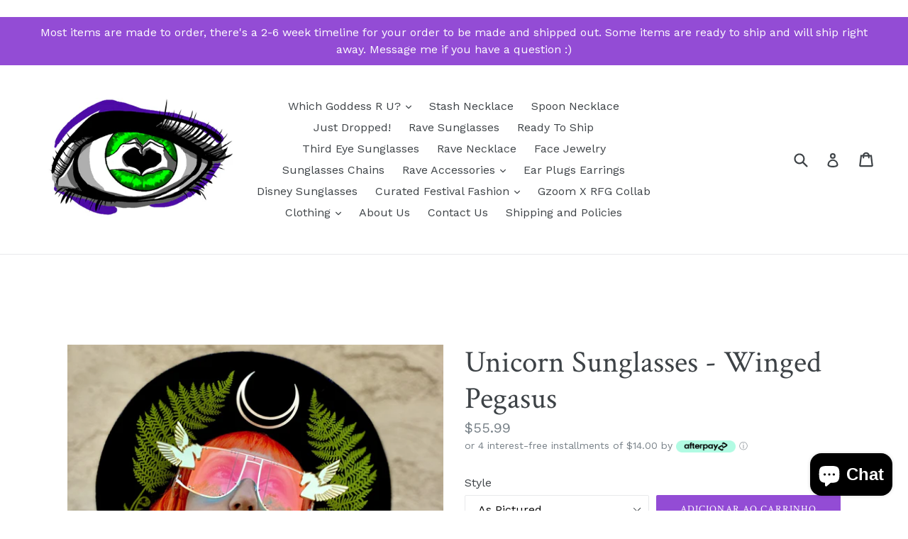

--- FILE ---
content_type: text/html; charset=utf-8
request_url: https://www.ravefashiongoddess.com/pt/products/unicorn-sunglasses
body_size: 29047
content:
<!doctype html>
<!--[if IE 9]> <html class="ie9 no-js" lang="pt-BR"> <![endif]-->
<!--[if (gt IE 9)|!(IE)]><!--> <html class="no-js" lang="pt-BR"> <!--<![endif]-->
<head>  <meta charset="utf-8">
  <meta http-equiv="X-UA-Compatible" content="IE=edge,chrome=1">
  <meta name="viewport" content="width=device-width,initial-scale=1">
  <meta name="theme-color" content="#934cd5">
  <link rel="canonical" href="https://www.ravefashiongoddess.com/pt/products/unicorn-sunglasses">

  
    <link rel="shortcut icon" href="//www.ravefashiongoddess.com/cdn/shop/files/logo_eye_final_colored_large_e97460d6-0b8b-4093-8360-ef320bc710e4_32x32.png?v=1613576914" type="image/png">
  
  

    <link rel="canonical" href="https://www.ravefashiongoddess.com/pt/products/unicorn-sunglasses" />
  
  
  
  
<!-- Added by AVADA SEO Suite -->






<meta name="twitter:image" content="http://www.ravefashiongoddess.com/cdn/shop/products/unicorn-sunglasses-winged-pegasus.jpg?v=1611814387">
    




<!-- Added by AVADA SEO Suite: Product Structured Data -->
<script type="application/ld+json">{
"@context": "https://schema.org/",
"@type": "Product",
"@id": "4522088038534",
"name": "Unicorn Sunglasses - Winged Pegasus",
"description": "Dazzling &quot;Pegasus&quot; Winged Unicorn Sunglasses! Gorgeous and Iridescent they become mirror pearl, orange and magenta in the light and bluish/green transparent in the shade!Perfect for making sunsets more beautiful, taking fabulous insta photos and turning heads as you walk down the street!Permission to Slay!!!***This is a Pre-Order so it may take 2 weeks to ship. My supplies and processes have been severely delayed due to covid. All items are made to order and my supplies are limited.______________Details:* Adjustable nosepads* Sturdy metal frame* I can do different charms if you would like to customize it.*Available in a thinner visor style as well.*Quality guarantee for the life of the product  - - - - - - - Follow us on Instagram for new designs! Instagram: https://www.Instagram.com/ravefashiongoddess/Twitter: https://www.twitter.com/ravefshngoddess/Facebook: https://www.facebook.com/RaveFashionGoddessTikTok: https://www.tiktok.com/@ravefashiongoddessPinterest: https://www.pinterest.com/RaveFashionGoddessFeel free to ask me any questions!",
"brand": {
  "@type": "Brand",
  "name": "Rave Fashion Goddess"
},
"offers": {
  "@type": "AggregateOffer",
  "offerCount": "2",
  "lowPrice": "55",
  "highPrice": "65",
  "priceCurrency": "USD"
},
"image": [
  "https://www.ravefashiongoddess.com/cdn/shop/products/unicorn-sunglasses-winged-pegasus.jpg?v=1611814387",
  "https://www.ravefashiongoddess.com/cdn/shop/products/unicorn-sunglasses-winged-pegasus-2.jpg?v=1611814388",
  "https://www.ravefashiongoddess.com/cdn/shop/products/unicorn-sunglasses-winged-pegasus-3.jpg?v=1611814389",
  "https://www.ravefashiongoddess.com/cdn/shop/products/unicorn-sunglasses-winged-pegasus-4.jpg?v=1611814390",
  "https://www.ravefashiongoddess.com/cdn/shop/products/unicorn-sunglasses-winged-pegasus-5.jpg?v=1611814391",
  "https://www.ravefashiongoddess.com/cdn/shop/products/unicorn-sunglasses-winged-pegasus-6.jpg?v=1611814392",
  "https://www.ravefashiongoddess.com/cdn/shop/products/unicorn-sunglasses-winged-pegasus-7.jpg?v=1611814393"
],
"releaseDate": "2020-07-10 11:04:03 -0700",
"sku": "",
"mpn": ""}</script>
<!-- /Added by AVADA SEO Suite --><!-- Added by AVADA SEO Suite: Breadcrumb Structured Data  -->
<script type="application/ld+json">{
  "@context": "https://schema.org",
  "@type": "BreadcrumbList",
  "itemListElement": [{
    "@type": "ListItem",
    "position": 1,
    "name": "Home",
    "item": "https://www.ravefashiongoddess.com"
  }, {
    "@type": "ListItem",
    "position": 2,
    "name": "Unicorn Sunglasses - Winged Pegasus",
    "item": "https://www.ravefashiongoddess.com/pt/products/unicorn-sunglasses"
  }]
}
</script>
<!-- Added by AVADA SEO Suite -->
<script type="application/ld+json">{
  "@context": "https://schema.org",
  "@type": "WebSite",
  "url": "https://www.ravefashiongoddess.com",
  "potentialAction": {
  "@type": "SearchAction",
  "target": "https://www.ravefashiongoddess.com/search?q={search_term_string}",
  "query-input": "required name=search_term_string"
  }
}
</script><script type="application/ld+json">{
  "@context": "https://schema.org",
  "@type": "Organization",
  "name": "Rave Fashion Goddess",
  "url": "https:\/\/www.ravefashiongoddess.com",
  "sameAs": [
    "https:\/\/www.facebook.com\/RaveFashionGoddess\/","https:\/\/www.pinterest.com\/RaveFashionGoddess\/","https:\/\/www.instagram.com\/ravefashiongoddess\/"
  ]
}
</script>



<!-- /Added by AVADA SEO Suite -->
<title>
    Unicorn Sunglasses - Winged Pegasus
    
    
    
      &ndash; Rave Fashion Goddess
    
  </title>

  
    <meta name="description" content="Dazzling &quot;Pegasus&quot; Winged Unicorn Sunglasses!  Gorgeous and Iridescent they become mirror pearl, orange and magenta in the light and bluish/green transparent in the shade! Perfect for making sunsets more beautiful, taking fabulous insta photos and turning heads as you walk down the street! Permission to Slay!!! ***This">
  

  <!-- /snippets/social-meta-tags.liquid -->
<meta property="og:site_name" content="Rave Fashion Goddess">
<meta property="og:url" content="https://www.ravefashiongoddess.com/pt/products/unicorn-sunglasses">
<meta property="og:title" content="Unicorn Sunglasses - Winged Pegasus">
<meta property="og:type" content="product">
<meta property="og:description" content="Dazzling &quot;Pegasus&quot; Winged Unicorn Sunglasses!  Gorgeous and Iridescent they become mirror pearl, orange and magenta in the light and bluish/green transparent in the shade! Perfect for making sunsets more beautiful, taking fabulous insta photos and turning heads as you walk down the street! Permission to Slay!!! ***This"><meta property="og:price:amount" content="55.99">
  <meta property="og:price:currency" content="USD"><meta property="og:image" content="http://www.ravefashiongoddess.com/cdn/shop/products/unicorn-sunglasses-winged-pegasus_1024x1024.jpg?v=1611814387"><meta property="og:image" content="http://www.ravefashiongoddess.com/cdn/shop/products/unicorn-sunglasses-winged-pegasus-2_1024x1024.jpg?v=1611814388"><meta property="og:image" content="http://www.ravefashiongoddess.com/cdn/shop/products/unicorn-sunglasses-winged-pegasus-3_1024x1024.jpg?v=1611814389">
<meta property="og:image:secure_url" content="https://www.ravefashiongoddess.com/cdn/shop/products/unicorn-sunglasses-winged-pegasus_1024x1024.jpg?v=1611814387"><meta property="og:image:secure_url" content="https://www.ravefashiongoddess.com/cdn/shop/products/unicorn-sunglasses-winged-pegasus-2_1024x1024.jpg?v=1611814388"><meta property="og:image:secure_url" content="https://www.ravefashiongoddess.com/cdn/shop/products/unicorn-sunglasses-winged-pegasus-3_1024x1024.jpg?v=1611814389">

<meta name="twitter:site" content="@">
<meta name="twitter:card" content="summary_large_image">
<meta name="twitter:title" content="Unicorn Sunglasses - Winged Pegasus">
<meta name="twitter:description" content="Dazzling &quot;Pegasus&quot; Winged Unicorn Sunglasses!  Gorgeous and Iridescent they become mirror pearl, orange and magenta in the light and bluish/green transparent in the shade! Perfect for making sunsets more beautiful, taking fabulous insta photos and turning heads as you walk down the street! Permission to Slay!!! ***This">


  <link href="//www.ravefashiongoddess.com/cdn/shop/t/3/assets/theme.scss.css?v=57474145323998183831703113382" rel="stylesheet" type="text/css" media="all" />
  

  <link href="//fonts.googleapis.com/css?family=Work+Sans:400,700" rel="stylesheet" type="text/css" media="all" />


  

    <link href="//fonts.googleapis.com/css?family=Crimson+Text:400" rel="stylesheet" type="text/css" media="all" />
  



  <script>
    var theme = {
      strings: {
        addToCart: "Adicionar ao carrinho",
        soldOut: "Esgotado",
        unavailable: "Indisponível",
        showMore: "Ver mais",
        showLess: "Mostrar menos",
        addressError: "Não é possível localizar o endereço",
        addressNoResults: "Nenhum resultado para este endereço",
        addressQueryLimit: "Você excedeu a cota de uso da API do Google. Considere a atualização para um \u003ca href=\"https:\/\/developers.google.com\/maps\/premium\/usage-limits\"\u003ePlano Premium\u003c\/a\u003e.",
        authError: "Houve um problema autenticação de sua conta do Google Maps."
      },
      moneyFormat: "${{amount}}"
    }

    document.documentElement.className = document.documentElement.className.replace('no-js', 'js');
  </script>

  <!--[if (lte IE 9) ]><script src="//www.ravefashiongoddess.com/cdn/shop/t/3/assets/match-media.min.js?v=22265819453975888031586476331" type="text/javascript"></script><![endif]-->

  

  <!--[if (gt IE 9)|!(IE)]><!--><script src="//www.ravefashiongoddess.com/cdn/shop/t/3/assets/lazysizes.js?v=68441465964607740661586476330" async="async"></script><!--<![endif]-->
  <!--[if lte IE 9]><script src="//www.ravefashiongoddess.com/cdn/shop/t/3/assets/lazysizes.min.js?v=1017"></script><![endif]-->

  <!--[if (gt IE 9)|!(IE)]><!--><script src="//www.ravefashiongoddess.com/cdn/shop/t/3/assets/vendor.js?v=136118274122071307521586476334" defer="defer"></script><!--<![endif]-->
  <!--[if lte IE 9]><script src="//www.ravefashiongoddess.com/cdn/shop/t/3/assets/vendor.js?v=136118274122071307521586476334"></script><![endif]-->

  <!--[if (gt IE 9)|!(IE)]><!--><script src="//www.ravefashiongoddess.com/cdn/shop/t/3/assets/theme.js?v=105168736828464233611586476332" defer="defer"></script><!--<![endif]-->
  <!--[if lte IE 9]><script src="//www.ravefashiongoddess.com/cdn/shop/t/3/assets/theme.js?v=105168736828464233611586476332"></script><![endif]-->

  <script>window.performance && window.performance.mark && window.performance.mark('shopify.content_for_header.start');</script><meta name="google-site-verification" content="STBhC8DNWaek38CD3UpenwRm62EStkZH8KJvGqEtXE8">
<meta id="shopify-digital-wallet" name="shopify-digital-wallet" content="/24328383/digital_wallets/dialog">
<meta name="shopify-checkout-api-token" content="173e46fe949686d5e3c191bfe2d26508">
<meta id="in-context-paypal-metadata" data-shop-id="24328383" data-venmo-supported="true" data-environment="production" data-locale="pt_BR" data-paypal-v4="true" data-currency="USD">
<link rel="alternate" hreflang="x-default" href="https://www.ravefashiongoddess.com/products/unicorn-sunglasses">
<link rel="alternate" hreflang="en" href="https://www.ravefashiongoddess.com/products/unicorn-sunglasses">
<link rel="alternate" hreflang="es" href="https://www.ravefashiongoddess.com/es/products/unicorn-sunglasses">
<link rel="alternate" hreflang="de" href="https://www.ravefashiongoddess.com/de/products/unicorn-sunglasses">
<link rel="alternate" hreflang="fr" href="https://www.ravefashiongoddess.com/fr/products/unicorn-sunglasses">
<link rel="alternate" hreflang="zh-Hant" href="https://www.ravefashiongoddess.com/zh/products/unicorn-sunglasses">
<link rel="alternate" hreflang="hi" href="https://www.ravefashiongoddess.com/hi/products/unicorn-sunglasses">
<link rel="alternate" hreflang="fi" href="https://www.ravefashiongoddess.com/fi/products/unicorn-sunglasses">
<link rel="alternate" hreflang="sv" href="https://www.ravefashiongoddess.com/sv/products/unicorn-sunglasses">
<link rel="alternate" hreflang="cs" href="https://www.ravefashiongoddess.com/cs/products/unicorn-sunglasses">
<link rel="alternate" hreflang="nl" href="https://www.ravefashiongoddess.com/nl/products/unicorn-sunglasses">
<link rel="alternate" hreflang="hr" href="https://www.ravefashiongoddess.com/hr/products/unicorn-sunglasses">
<link rel="alternate" hreflang="ja" href="https://www.ravefashiongoddess.com/ja/products/unicorn-sunglasses">
<link rel="alternate" hreflang="it" href="https://www.ravefashiongoddess.com/it/products/unicorn-sunglasses">
<link rel="alternate" hreflang="pl" href="https://www.ravefashiongoddess.com/pl/products/unicorn-sunglasses">
<link rel="alternate" hreflang="hu" href="https://www.ravefashiongoddess.com/hu/products/unicorn-sunglasses">
<link rel="alternate" hreflang="he" href="https://www.ravefashiongoddess.com/he/products/unicorn-sunglasses">
<link rel="alternate" hreflang="ru" href="https://www.ravefashiongoddess.com/ru/products/unicorn-sunglasses">
<link rel="alternate" hreflang="no" href="https://www.ravefashiongoddess.com/no/products/unicorn-sunglasses">
<link rel="alternate" hreflang="id" href="https://www.ravefashiongoddess.com/id/products/unicorn-sunglasses">
<link rel="alternate" hreflang="sk" href="https://www.ravefashiongoddess.com/sk/products/unicorn-sunglasses">
<link rel="alternate" hreflang="pt" href="https://www.ravefashiongoddess.com/pt/products/unicorn-sunglasses">
<link rel="alternate" hreflang="en-AU" href="https://www.ravefashiongoddess.com/en-au/products/unicorn-sunglasses">
<link rel="alternate" hreflang="en-CA" href="https://www.ravefashiongoddess.com/en-ca/products/unicorn-sunglasses">
<link rel="alternate" hreflang="zh-Hant-AC" href="https://www.ravefashiongoddess.com/zh/products/unicorn-sunglasses">
<link rel="alternate" hreflang="zh-Hant-AD" href="https://www.ravefashiongoddess.com/zh/products/unicorn-sunglasses">
<link rel="alternate" hreflang="zh-Hant-AE" href="https://www.ravefashiongoddess.com/zh/products/unicorn-sunglasses">
<link rel="alternate" hreflang="zh-Hant-AF" href="https://www.ravefashiongoddess.com/zh/products/unicorn-sunglasses">
<link rel="alternate" hreflang="zh-Hant-AG" href="https://www.ravefashiongoddess.com/zh/products/unicorn-sunglasses">
<link rel="alternate" hreflang="zh-Hant-AI" href="https://www.ravefashiongoddess.com/zh/products/unicorn-sunglasses">
<link rel="alternate" hreflang="zh-Hant-AL" href="https://www.ravefashiongoddess.com/zh/products/unicorn-sunglasses">
<link rel="alternate" hreflang="zh-Hant-AM" href="https://www.ravefashiongoddess.com/zh/products/unicorn-sunglasses">
<link rel="alternate" hreflang="zh-Hant-AO" href="https://www.ravefashiongoddess.com/zh/products/unicorn-sunglasses">
<link rel="alternate" hreflang="zh-Hant-AR" href="https://www.ravefashiongoddess.com/zh/products/unicorn-sunglasses">
<link rel="alternate" hreflang="zh-Hant-AT" href="https://www.ravefashiongoddess.com/zh/products/unicorn-sunglasses">
<link rel="alternate" hreflang="zh-Hant-AW" href="https://www.ravefashiongoddess.com/zh/products/unicorn-sunglasses">
<link rel="alternate" hreflang="zh-Hant-AX" href="https://www.ravefashiongoddess.com/zh/products/unicorn-sunglasses">
<link rel="alternate" hreflang="zh-Hant-AZ" href="https://www.ravefashiongoddess.com/zh/products/unicorn-sunglasses">
<link rel="alternate" hreflang="zh-Hant-BA" href="https://www.ravefashiongoddess.com/zh/products/unicorn-sunglasses">
<link rel="alternate" hreflang="zh-Hant-BB" href="https://www.ravefashiongoddess.com/zh/products/unicorn-sunglasses">
<link rel="alternate" hreflang="zh-Hant-BD" href="https://www.ravefashiongoddess.com/zh/products/unicorn-sunglasses">
<link rel="alternate" hreflang="zh-Hant-BE" href="https://www.ravefashiongoddess.com/zh/products/unicorn-sunglasses">
<link rel="alternate" hreflang="zh-Hant-BF" href="https://www.ravefashiongoddess.com/zh/products/unicorn-sunglasses">
<link rel="alternate" hreflang="zh-Hant-BG" href="https://www.ravefashiongoddess.com/zh/products/unicorn-sunglasses">
<link rel="alternate" hreflang="zh-Hant-BH" href="https://www.ravefashiongoddess.com/zh/products/unicorn-sunglasses">
<link rel="alternate" hreflang="zh-Hant-BI" href="https://www.ravefashiongoddess.com/zh/products/unicorn-sunglasses">
<link rel="alternate" hreflang="zh-Hant-BJ" href="https://www.ravefashiongoddess.com/zh/products/unicorn-sunglasses">
<link rel="alternate" hreflang="zh-Hant-BL" href="https://www.ravefashiongoddess.com/zh/products/unicorn-sunglasses">
<link rel="alternate" hreflang="zh-Hant-BM" href="https://www.ravefashiongoddess.com/zh/products/unicorn-sunglasses">
<link rel="alternate" hreflang="zh-Hant-BN" href="https://www.ravefashiongoddess.com/zh/products/unicorn-sunglasses">
<link rel="alternate" hreflang="zh-Hant-BO" href="https://www.ravefashiongoddess.com/zh/products/unicorn-sunglasses">
<link rel="alternate" hreflang="zh-Hant-BQ" href="https://www.ravefashiongoddess.com/zh/products/unicorn-sunglasses">
<link rel="alternate" hreflang="zh-Hant-BR" href="https://www.ravefashiongoddess.com/zh/products/unicorn-sunglasses">
<link rel="alternate" hreflang="zh-Hant-BS" href="https://www.ravefashiongoddess.com/zh/products/unicorn-sunglasses">
<link rel="alternate" hreflang="zh-Hant-BT" href="https://www.ravefashiongoddess.com/zh/products/unicorn-sunglasses">
<link rel="alternate" hreflang="zh-Hant-BW" href="https://www.ravefashiongoddess.com/zh/products/unicorn-sunglasses">
<link rel="alternate" hreflang="zh-Hant-BY" href="https://www.ravefashiongoddess.com/zh/products/unicorn-sunglasses">
<link rel="alternate" hreflang="zh-Hant-BZ" href="https://www.ravefashiongoddess.com/zh/products/unicorn-sunglasses">
<link rel="alternate" hreflang="zh-Hant-CC" href="https://www.ravefashiongoddess.com/zh/products/unicorn-sunglasses">
<link rel="alternate" hreflang="zh-Hant-CD" href="https://www.ravefashiongoddess.com/zh/products/unicorn-sunglasses">
<link rel="alternate" hreflang="zh-Hant-CF" href="https://www.ravefashiongoddess.com/zh/products/unicorn-sunglasses">
<link rel="alternate" hreflang="zh-Hant-CG" href="https://www.ravefashiongoddess.com/zh/products/unicorn-sunglasses">
<link rel="alternate" hreflang="zh-Hant-CH" href="https://www.ravefashiongoddess.com/zh/products/unicorn-sunglasses">
<link rel="alternate" hreflang="zh-Hant-CI" href="https://www.ravefashiongoddess.com/zh/products/unicorn-sunglasses">
<link rel="alternate" hreflang="zh-Hant-CK" href="https://www.ravefashiongoddess.com/zh/products/unicorn-sunglasses">
<link rel="alternate" hreflang="zh-Hant-CL" href="https://www.ravefashiongoddess.com/zh/products/unicorn-sunglasses">
<link rel="alternate" hreflang="zh-Hant-CM" href="https://www.ravefashiongoddess.com/zh/products/unicorn-sunglasses">
<link rel="alternate" hreflang="zh-Hant-CN" href="https://www.ravefashiongoddess.com/zh/products/unicorn-sunglasses">
<link rel="alternate" hreflang="zh-Hant-CO" href="https://www.ravefashiongoddess.com/zh/products/unicorn-sunglasses">
<link rel="alternate" hreflang="zh-Hant-CR" href="https://www.ravefashiongoddess.com/zh/products/unicorn-sunglasses">
<link rel="alternate" hreflang="zh-Hant-CV" href="https://www.ravefashiongoddess.com/zh/products/unicorn-sunglasses">
<link rel="alternate" hreflang="zh-Hant-CW" href="https://www.ravefashiongoddess.com/zh/products/unicorn-sunglasses">
<link rel="alternate" hreflang="zh-Hant-CX" href="https://www.ravefashiongoddess.com/zh/products/unicorn-sunglasses">
<link rel="alternate" hreflang="zh-Hant-CY" href="https://www.ravefashiongoddess.com/zh/products/unicorn-sunglasses">
<link rel="alternate" hreflang="zh-Hant-CZ" href="https://www.ravefashiongoddess.com/zh/products/unicorn-sunglasses">
<link rel="alternate" hreflang="zh-Hant-DE" href="https://www.ravefashiongoddess.com/zh/products/unicorn-sunglasses">
<link rel="alternate" hreflang="zh-Hant-DJ" href="https://www.ravefashiongoddess.com/zh/products/unicorn-sunglasses">
<link rel="alternate" hreflang="zh-Hant-DK" href="https://www.ravefashiongoddess.com/zh/products/unicorn-sunglasses">
<link rel="alternate" hreflang="zh-Hant-DM" href="https://www.ravefashiongoddess.com/zh/products/unicorn-sunglasses">
<link rel="alternate" hreflang="zh-Hant-DO" href="https://www.ravefashiongoddess.com/zh/products/unicorn-sunglasses">
<link rel="alternate" hreflang="zh-Hant-DZ" href="https://www.ravefashiongoddess.com/zh/products/unicorn-sunglasses">
<link rel="alternate" hreflang="zh-Hant-EC" href="https://www.ravefashiongoddess.com/zh/products/unicorn-sunglasses">
<link rel="alternate" hreflang="zh-Hant-EE" href="https://www.ravefashiongoddess.com/zh/products/unicorn-sunglasses">
<link rel="alternate" hreflang="zh-Hant-EG" href="https://www.ravefashiongoddess.com/zh/products/unicorn-sunglasses">
<link rel="alternate" hreflang="zh-Hant-EH" href="https://www.ravefashiongoddess.com/zh/products/unicorn-sunglasses">
<link rel="alternate" hreflang="zh-Hant-ER" href="https://www.ravefashiongoddess.com/zh/products/unicorn-sunglasses">
<link rel="alternate" hreflang="zh-Hant-ES" href="https://www.ravefashiongoddess.com/zh/products/unicorn-sunglasses">
<link rel="alternate" hreflang="zh-Hant-ET" href="https://www.ravefashiongoddess.com/zh/products/unicorn-sunglasses">
<link rel="alternate" hreflang="zh-Hant-FI" href="https://www.ravefashiongoddess.com/zh/products/unicorn-sunglasses">
<link rel="alternate" hreflang="zh-Hant-FJ" href="https://www.ravefashiongoddess.com/zh/products/unicorn-sunglasses">
<link rel="alternate" hreflang="zh-Hant-FK" href="https://www.ravefashiongoddess.com/zh/products/unicorn-sunglasses">
<link rel="alternate" hreflang="zh-Hant-FO" href="https://www.ravefashiongoddess.com/zh/products/unicorn-sunglasses">
<link rel="alternate" hreflang="zh-Hant-FR" href="https://www.ravefashiongoddess.com/zh/products/unicorn-sunglasses">
<link rel="alternate" hreflang="zh-Hant-GA" href="https://www.ravefashiongoddess.com/zh/products/unicorn-sunglasses">
<link rel="alternate" hreflang="zh-Hant-GB" href="https://www.ravefashiongoddess.com/zh/products/unicorn-sunglasses">
<link rel="alternate" hreflang="zh-Hant-GD" href="https://www.ravefashiongoddess.com/zh/products/unicorn-sunglasses">
<link rel="alternate" hreflang="zh-Hant-GE" href="https://www.ravefashiongoddess.com/zh/products/unicorn-sunglasses">
<link rel="alternate" hreflang="zh-Hant-GF" href="https://www.ravefashiongoddess.com/zh/products/unicorn-sunglasses">
<link rel="alternate" hreflang="zh-Hant-GG" href="https://www.ravefashiongoddess.com/zh/products/unicorn-sunglasses">
<link rel="alternate" hreflang="zh-Hant-GH" href="https://www.ravefashiongoddess.com/zh/products/unicorn-sunglasses">
<link rel="alternate" hreflang="zh-Hant-GI" href="https://www.ravefashiongoddess.com/zh/products/unicorn-sunglasses">
<link rel="alternate" hreflang="zh-Hant-GL" href="https://www.ravefashiongoddess.com/zh/products/unicorn-sunglasses">
<link rel="alternate" hreflang="zh-Hant-GM" href="https://www.ravefashiongoddess.com/zh/products/unicorn-sunglasses">
<link rel="alternate" hreflang="zh-Hant-GN" href="https://www.ravefashiongoddess.com/zh/products/unicorn-sunglasses">
<link rel="alternate" hreflang="zh-Hant-GP" href="https://www.ravefashiongoddess.com/zh/products/unicorn-sunglasses">
<link rel="alternate" hreflang="zh-Hant-GQ" href="https://www.ravefashiongoddess.com/zh/products/unicorn-sunglasses">
<link rel="alternate" hreflang="zh-Hant-GR" href="https://www.ravefashiongoddess.com/zh/products/unicorn-sunglasses">
<link rel="alternate" hreflang="zh-Hant-GS" href="https://www.ravefashiongoddess.com/zh/products/unicorn-sunglasses">
<link rel="alternate" hreflang="zh-Hant-GT" href="https://www.ravefashiongoddess.com/zh/products/unicorn-sunglasses">
<link rel="alternate" hreflang="zh-Hant-GW" href="https://www.ravefashiongoddess.com/zh/products/unicorn-sunglasses">
<link rel="alternate" hreflang="zh-Hant-GY" href="https://www.ravefashiongoddess.com/zh/products/unicorn-sunglasses">
<link rel="alternate" hreflang="zh-Hant-HK" href="https://www.ravefashiongoddess.com/zh/products/unicorn-sunglasses">
<link rel="alternate" hreflang="zh-Hant-HN" href="https://www.ravefashiongoddess.com/zh/products/unicorn-sunglasses">
<link rel="alternate" hreflang="zh-Hant-HR" href="https://www.ravefashiongoddess.com/zh/products/unicorn-sunglasses">
<link rel="alternate" hreflang="zh-Hant-HT" href="https://www.ravefashiongoddess.com/zh/products/unicorn-sunglasses">
<link rel="alternate" hreflang="zh-Hant-HU" href="https://www.ravefashiongoddess.com/zh/products/unicorn-sunglasses">
<link rel="alternate" hreflang="zh-Hant-ID" href="https://www.ravefashiongoddess.com/zh/products/unicorn-sunglasses">
<link rel="alternate" hreflang="zh-Hant-IE" href="https://www.ravefashiongoddess.com/zh/products/unicorn-sunglasses">
<link rel="alternate" hreflang="zh-Hant-IL" href="https://www.ravefashiongoddess.com/zh/products/unicorn-sunglasses">
<link rel="alternate" hreflang="zh-Hant-IM" href="https://www.ravefashiongoddess.com/zh/products/unicorn-sunglasses">
<link rel="alternate" hreflang="zh-Hant-IN" href="https://www.ravefashiongoddess.com/zh/products/unicorn-sunglasses">
<link rel="alternate" hreflang="zh-Hant-IO" href="https://www.ravefashiongoddess.com/zh/products/unicorn-sunglasses">
<link rel="alternate" hreflang="zh-Hant-IQ" href="https://www.ravefashiongoddess.com/zh/products/unicorn-sunglasses">
<link rel="alternate" hreflang="zh-Hant-IS" href="https://www.ravefashiongoddess.com/zh/products/unicorn-sunglasses">
<link rel="alternate" hreflang="zh-Hant-IT" href="https://www.ravefashiongoddess.com/zh/products/unicorn-sunglasses">
<link rel="alternate" hreflang="zh-Hant-JE" href="https://www.ravefashiongoddess.com/zh/products/unicorn-sunglasses">
<link rel="alternate" hreflang="zh-Hant-JM" href="https://www.ravefashiongoddess.com/zh/products/unicorn-sunglasses">
<link rel="alternate" hreflang="zh-Hant-JO" href="https://www.ravefashiongoddess.com/zh/products/unicorn-sunglasses">
<link rel="alternate" hreflang="zh-Hant-JP" href="https://www.ravefashiongoddess.com/zh/products/unicorn-sunglasses">
<link rel="alternate" hreflang="zh-Hant-KE" href="https://www.ravefashiongoddess.com/zh/products/unicorn-sunglasses">
<link rel="alternate" hreflang="zh-Hant-KG" href="https://www.ravefashiongoddess.com/zh/products/unicorn-sunglasses">
<link rel="alternate" hreflang="zh-Hant-KH" href="https://www.ravefashiongoddess.com/zh/products/unicorn-sunglasses">
<link rel="alternate" hreflang="zh-Hant-KI" href="https://www.ravefashiongoddess.com/zh/products/unicorn-sunglasses">
<link rel="alternate" hreflang="zh-Hant-KM" href="https://www.ravefashiongoddess.com/zh/products/unicorn-sunglasses">
<link rel="alternate" hreflang="zh-Hant-KN" href="https://www.ravefashiongoddess.com/zh/products/unicorn-sunglasses">
<link rel="alternate" hreflang="zh-Hant-KR" href="https://www.ravefashiongoddess.com/zh/products/unicorn-sunglasses">
<link rel="alternate" hreflang="zh-Hant-KW" href="https://www.ravefashiongoddess.com/zh/products/unicorn-sunglasses">
<link rel="alternate" hreflang="zh-Hant-KY" href="https://www.ravefashiongoddess.com/zh/products/unicorn-sunglasses">
<link rel="alternate" hreflang="zh-Hant-KZ" href="https://www.ravefashiongoddess.com/zh/products/unicorn-sunglasses">
<link rel="alternate" hreflang="zh-Hant-LA" href="https://www.ravefashiongoddess.com/zh/products/unicorn-sunglasses">
<link rel="alternate" hreflang="zh-Hant-LB" href="https://www.ravefashiongoddess.com/zh/products/unicorn-sunglasses">
<link rel="alternate" hreflang="zh-Hant-LC" href="https://www.ravefashiongoddess.com/zh/products/unicorn-sunglasses">
<link rel="alternate" hreflang="zh-Hant-LI" href="https://www.ravefashiongoddess.com/zh/products/unicorn-sunglasses">
<link rel="alternate" hreflang="zh-Hant-LK" href="https://www.ravefashiongoddess.com/zh/products/unicorn-sunglasses">
<link rel="alternate" hreflang="zh-Hant-LR" href="https://www.ravefashiongoddess.com/zh/products/unicorn-sunglasses">
<link rel="alternate" hreflang="zh-Hant-LS" href="https://www.ravefashiongoddess.com/zh/products/unicorn-sunglasses">
<link rel="alternate" hreflang="zh-Hant-LT" href="https://www.ravefashiongoddess.com/zh/products/unicorn-sunglasses">
<link rel="alternate" hreflang="zh-Hant-LU" href="https://www.ravefashiongoddess.com/zh/products/unicorn-sunglasses">
<link rel="alternate" hreflang="zh-Hant-LV" href="https://www.ravefashiongoddess.com/zh/products/unicorn-sunglasses">
<link rel="alternate" hreflang="zh-Hant-LY" href="https://www.ravefashiongoddess.com/zh/products/unicorn-sunglasses">
<link rel="alternate" hreflang="zh-Hant-MA" href="https://www.ravefashiongoddess.com/zh/products/unicorn-sunglasses">
<link rel="alternate" hreflang="zh-Hant-MC" href="https://www.ravefashiongoddess.com/zh/products/unicorn-sunglasses">
<link rel="alternate" hreflang="zh-Hant-MD" href="https://www.ravefashiongoddess.com/zh/products/unicorn-sunglasses">
<link rel="alternate" hreflang="zh-Hant-ME" href="https://www.ravefashiongoddess.com/zh/products/unicorn-sunglasses">
<link rel="alternate" hreflang="zh-Hant-MF" href="https://www.ravefashiongoddess.com/zh/products/unicorn-sunglasses">
<link rel="alternate" hreflang="zh-Hant-MG" href="https://www.ravefashiongoddess.com/zh/products/unicorn-sunglasses">
<link rel="alternate" hreflang="zh-Hant-MK" href="https://www.ravefashiongoddess.com/zh/products/unicorn-sunglasses">
<link rel="alternate" hreflang="zh-Hant-ML" href="https://www.ravefashiongoddess.com/zh/products/unicorn-sunglasses">
<link rel="alternate" hreflang="zh-Hant-MM" href="https://www.ravefashiongoddess.com/zh/products/unicorn-sunglasses">
<link rel="alternate" hreflang="zh-Hant-MN" href="https://www.ravefashiongoddess.com/zh/products/unicorn-sunglasses">
<link rel="alternate" hreflang="zh-Hant-MO" href="https://www.ravefashiongoddess.com/zh/products/unicorn-sunglasses">
<link rel="alternate" hreflang="zh-Hant-MQ" href="https://www.ravefashiongoddess.com/zh/products/unicorn-sunglasses">
<link rel="alternate" hreflang="zh-Hant-MR" href="https://www.ravefashiongoddess.com/zh/products/unicorn-sunglasses">
<link rel="alternate" hreflang="zh-Hant-MS" href="https://www.ravefashiongoddess.com/zh/products/unicorn-sunglasses">
<link rel="alternate" hreflang="zh-Hant-MT" href="https://www.ravefashiongoddess.com/zh/products/unicorn-sunglasses">
<link rel="alternate" hreflang="zh-Hant-MU" href="https://www.ravefashiongoddess.com/zh/products/unicorn-sunglasses">
<link rel="alternate" hreflang="zh-Hant-MV" href="https://www.ravefashiongoddess.com/zh/products/unicorn-sunglasses">
<link rel="alternate" hreflang="zh-Hant-MW" href="https://www.ravefashiongoddess.com/zh/products/unicorn-sunglasses">
<link rel="alternate" hreflang="zh-Hant-MX" href="https://www.ravefashiongoddess.com/zh/products/unicorn-sunglasses">
<link rel="alternate" hreflang="zh-Hant-MY" href="https://www.ravefashiongoddess.com/zh/products/unicorn-sunglasses">
<link rel="alternate" hreflang="zh-Hant-MZ" href="https://www.ravefashiongoddess.com/zh/products/unicorn-sunglasses">
<link rel="alternate" hreflang="zh-Hant-NA" href="https://www.ravefashiongoddess.com/zh/products/unicorn-sunglasses">
<link rel="alternate" hreflang="zh-Hant-NC" href="https://www.ravefashiongoddess.com/zh/products/unicorn-sunglasses">
<link rel="alternate" hreflang="zh-Hant-NE" href="https://www.ravefashiongoddess.com/zh/products/unicorn-sunglasses">
<link rel="alternate" hreflang="zh-Hant-NF" href="https://www.ravefashiongoddess.com/zh/products/unicorn-sunglasses">
<link rel="alternate" hreflang="zh-Hant-NG" href="https://www.ravefashiongoddess.com/zh/products/unicorn-sunglasses">
<link rel="alternate" hreflang="zh-Hant-NI" href="https://www.ravefashiongoddess.com/zh/products/unicorn-sunglasses">
<link rel="alternate" hreflang="zh-Hant-NL" href="https://www.ravefashiongoddess.com/zh/products/unicorn-sunglasses">
<link rel="alternate" hreflang="zh-Hant-NO" href="https://www.ravefashiongoddess.com/zh/products/unicorn-sunglasses">
<link rel="alternate" hreflang="zh-Hant-NP" href="https://www.ravefashiongoddess.com/zh/products/unicorn-sunglasses">
<link rel="alternate" hreflang="zh-Hant-NR" href="https://www.ravefashiongoddess.com/zh/products/unicorn-sunglasses">
<link rel="alternate" hreflang="zh-Hant-NU" href="https://www.ravefashiongoddess.com/zh/products/unicorn-sunglasses">
<link rel="alternate" hreflang="zh-Hant-NZ" href="https://www.ravefashiongoddess.com/zh/products/unicorn-sunglasses">
<link rel="alternate" hreflang="zh-Hant-OM" href="https://www.ravefashiongoddess.com/zh/products/unicorn-sunglasses">
<link rel="alternate" hreflang="zh-Hant-PA" href="https://www.ravefashiongoddess.com/zh/products/unicorn-sunglasses">
<link rel="alternate" hreflang="zh-Hant-PE" href="https://www.ravefashiongoddess.com/zh/products/unicorn-sunglasses">
<link rel="alternate" hreflang="zh-Hant-PF" href="https://www.ravefashiongoddess.com/zh/products/unicorn-sunglasses">
<link rel="alternate" hreflang="zh-Hant-PG" href="https://www.ravefashiongoddess.com/zh/products/unicorn-sunglasses">
<link rel="alternate" hreflang="zh-Hant-PH" href="https://www.ravefashiongoddess.com/zh/products/unicorn-sunglasses">
<link rel="alternate" hreflang="zh-Hant-PK" href="https://www.ravefashiongoddess.com/zh/products/unicorn-sunglasses">
<link rel="alternate" hreflang="zh-Hant-PL" href="https://www.ravefashiongoddess.com/zh/products/unicorn-sunglasses">
<link rel="alternate" hreflang="zh-Hant-PM" href="https://www.ravefashiongoddess.com/zh/products/unicorn-sunglasses">
<link rel="alternate" hreflang="zh-Hant-PN" href="https://www.ravefashiongoddess.com/zh/products/unicorn-sunglasses">
<link rel="alternate" hreflang="zh-Hant-PS" href="https://www.ravefashiongoddess.com/zh/products/unicorn-sunglasses">
<link rel="alternate" hreflang="zh-Hant-PT" href="https://www.ravefashiongoddess.com/zh/products/unicorn-sunglasses">
<link rel="alternate" hreflang="zh-Hant-PY" href="https://www.ravefashiongoddess.com/zh/products/unicorn-sunglasses">
<link rel="alternate" hreflang="zh-Hant-QA" href="https://www.ravefashiongoddess.com/zh/products/unicorn-sunglasses">
<link rel="alternate" hreflang="zh-Hant-RE" href="https://www.ravefashiongoddess.com/zh/products/unicorn-sunglasses">
<link rel="alternate" hreflang="zh-Hant-RO" href="https://www.ravefashiongoddess.com/zh/products/unicorn-sunglasses">
<link rel="alternate" hreflang="zh-Hant-RS" href="https://www.ravefashiongoddess.com/zh/products/unicorn-sunglasses">
<link rel="alternate" hreflang="zh-Hant-RU" href="https://www.ravefashiongoddess.com/zh/products/unicorn-sunglasses">
<link rel="alternate" hreflang="zh-Hant-RW" href="https://www.ravefashiongoddess.com/zh/products/unicorn-sunglasses">
<link rel="alternate" hreflang="zh-Hant-SA" href="https://www.ravefashiongoddess.com/zh/products/unicorn-sunglasses">
<link rel="alternate" hreflang="zh-Hant-SB" href="https://www.ravefashiongoddess.com/zh/products/unicorn-sunglasses">
<link rel="alternate" hreflang="zh-Hant-SC" href="https://www.ravefashiongoddess.com/zh/products/unicorn-sunglasses">
<link rel="alternate" hreflang="zh-Hant-SD" href="https://www.ravefashiongoddess.com/zh/products/unicorn-sunglasses">
<link rel="alternate" hreflang="zh-Hant-SE" href="https://www.ravefashiongoddess.com/zh/products/unicorn-sunglasses">
<link rel="alternate" hreflang="zh-Hant-SG" href="https://www.ravefashiongoddess.com/zh/products/unicorn-sunglasses">
<link rel="alternate" hreflang="zh-Hant-SH" href="https://www.ravefashiongoddess.com/zh/products/unicorn-sunglasses">
<link rel="alternate" hreflang="zh-Hant-SI" href="https://www.ravefashiongoddess.com/zh/products/unicorn-sunglasses">
<link rel="alternate" hreflang="zh-Hant-SJ" href="https://www.ravefashiongoddess.com/zh/products/unicorn-sunglasses">
<link rel="alternate" hreflang="zh-Hant-SK" href="https://www.ravefashiongoddess.com/zh/products/unicorn-sunglasses">
<link rel="alternate" hreflang="zh-Hant-SL" href="https://www.ravefashiongoddess.com/zh/products/unicorn-sunglasses">
<link rel="alternate" hreflang="zh-Hant-SM" href="https://www.ravefashiongoddess.com/zh/products/unicorn-sunglasses">
<link rel="alternate" hreflang="zh-Hant-SN" href="https://www.ravefashiongoddess.com/zh/products/unicorn-sunglasses">
<link rel="alternate" hreflang="zh-Hant-SO" href="https://www.ravefashiongoddess.com/zh/products/unicorn-sunglasses">
<link rel="alternate" hreflang="zh-Hant-SR" href="https://www.ravefashiongoddess.com/zh/products/unicorn-sunglasses">
<link rel="alternate" hreflang="zh-Hant-SS" href="https://www.ravefashiongoddess.com/zh/products/unicorn-sunglasses">
<link rel="alternate" hreflang="zh-Hant-ST" href="https://www.ravefashiongoddess.com/zh/products/unicorn-sunglasses">
<link rel="alternate" hreflang="zh-Hant-SV" href="https://www.ravefashiongoddess.com/zh/products/unicorn-sunglasses">
<link rel="alternate" hreflang="zh-Hant-SX" href="https://www.ravefashiongoddess.com/zh/products/unicorn-sunglasses">
<link rel="alternate" hreflang="zh-Hant-SZ" href="https://www.ravefashiongoddess.com/zh/products/unicorn-sunglasses">
<link rel="alternate" hreflang="zh-Hant-TA" href="https://www.ravefashiongoddess.com/zh/products/unicorn-sunglasses">
<link rel="alternate" hreflang="zh-Hant-TC" href="https://www.ravefashiongoddess.com/zh/products/unicorn-sunglasses">
<link rel="alternate" hreflang="zh-Hant-TD" href="https://www.ravefashiongoddess.com/zh/products/unicorn-sunglasses">
<link rel="alternate" hreflang="zh-Hant-TF" href="https://www.ravefashiongoddess.com/zh/products/unicorn-sunglasses">
<link rel="alternate" hreflang="zh-Hant-TG" href="https://www.ravefashiongoddess.com/zh/products/unicorn-sunglasses">
<link rel="alternate" hreflang="zh-Hant-TH" href="https://www.ravefashiongoddess.com/zh/products/unicorn-sunglasses">
<link rel="alternate" hreflang="zh-Hant-TJ" href="https://www.ravefashiongoddess.com/zh/products/unicorn-sunglasses">
<link rel="alternate" hreflang="zh-Hant-TK" href="https://www.ravefashiongoddess.com/zh/products/unicorn-sunglasses">
<link rel="alternate" hreflang="zh-Hant-TL" href="https://www.ravefashiongoddess.com/zh/products/unicorn-sunglasses">
<link rel="alternate" hreflang="zh-Hant-TM" href="https://www.ravefashiongoddess.com/zh/products/unicorn-sunglasses">
<link rel="alternate" hreflang="zh-Hant-TN" href="https://www.ravefashiongoddess.com/zh/products/unicorn-sunglasses">
<link rel="alternate" hreflang="zh-Hant-TO" href="https://www.ravefashiongoddess.com/zh/products/unicorn-sunglasses">
<link rel="alternate" hreflang="zh-Hant-TR" href="https://www.ravefashiongoddess.com/zh/products/unicorn-sunglasses">
<link rel="alternate" hreflang="zh-Hant-TT" href="https://www.ravefashiongoddess.com/zh/products/unicorn-sunglasses">
<link rel="alternate" hreflang="zh-Hant-TV" href="https://www.ravefashiongoddess.com/zh/products/unicorn-sunglasses">
<link rel="alternate" hreflang="zh-Hant-TW" href="https://www.ravefashiongoddess.com/zh/products/unicorn-sunglasses">
<link rel="alternate" hreflang="zh-Hant-TZ" href="https://www.ravefashiongoddess.com/zh/products/unicorn-sunglasses">
<link rel="alternate" hreflang="zh-Hant-UA" href="https://www.ravefashiongoddess.com/zh/products/unicorn-sunglasses">
<link rel="alternate" hreflang="zh-Hant-UG" href="https://www.ravefashiongoddess.com/zh/products/unicorn-sunglasses">
<link rel="alternate" hreflang="zh-Hant-UM" href="https://www.ravefashiongoddess.com/zh/products/unicorn-sunglasses">
<link rel="alternate" hreflang="zh-Hant-US" href="https://www.ravefashiongoddess.com/zh/products/unicorn-sunglasses">
<link rel="alternate" hreflang="zh-Hant-UY" href="https://www.ravefashiongoddess.com/zh/products/unicorn-sunglasses">
<link rel="alternate" hreflang="zh-Hant-UZ" href="https://www.ravefashiongoddess.com/zh/products/unicorn-sunglasses">
<link rel="alternate" hreflang="zh-Hant-VA" href="https://www.ravefashiongoddess.com/zh/products/unicorn-sunglasses">
<link rel="alternate" hreflang="zh-Hant-VC" href="https://www.ravefashiongoddess.com/zh/products/unicorn-sunglasses">
<link rel="alternate" hreflang="zh-Hant-VE" href="https://www.ravefashiongoddess.com/zh/products/unicorn-sunglasses">
<link rel="alternate" hreflang="zh-Hant-VG" href="https://www.ravefashiongoddess.com/zh/products/unicorn-sunglasses">
<link rel="alternate" hreflang="zh-Hant-VN" href="https://www.ravefashiongoddess.com/zh/products/unicorn-sunglasses">
<link rel="alternate" hreflang="zh-Hant-VU" href="https://www.ravefashiongoddess.com/zh/products/unicorn-sunglasses">
<link rel="alternate" hreflang="zh-Hant-WF" href="https://www.ravefashiongoddess.com/zh/products/unicorn-sunglasses">
<link rel="alternate" hreflang="zh-Hant-WS" href="https://www.ravefashiongoddess.com/zh/products/unicorn-sunglasses">
<link rel="alternate" hreflang="zh-Hant-XK" href="https://www.ravefashiongoddess.com/zh/products/unicorn-sunglasses">
<link rel="alternate" hreflang="zh-Hant-YE" href="https://www.ravefashiongoddess.com/zh/products/unicorn-sunglasses">
<link rel="alternate" hreflang="zh-Hant-YT" href="https://www.ravefashiongoddess.com/zh/products/unicorn-sunglasses">
<link rel="alternate" hreflang="zh-Hant-ZA" href="https://www.ravefashiongoddess.com/zh/products/unicorn-sunglasses">
<link rel="alternate" hreflang="zh-Hant-ZM" href="https://www.ravefashiongoddess.com/zh/products/unicorn-sunglasses">
<link rel="alternate" hreflang="zh-Hant-ZW" href="https://www.ravefashiongoddess.com/zh/products/unicorn-sunglasses">
<link rel="alternate" type="application/json+oembed" href="https://www.ravefashiongoddess.com/pt/products/unicorn-sunglasses.oembed">
<script async="async" src="/checkouts/internal/preloads.js?locale=pt-US"></script>
<script id="shopify-features" type="application/json">{"accessToken":"173e46fe949686d5e3c191bfe2d26508","betas":["rich-media-storefront-analytics"],"domain":"www.ravefashiongoddess.com","predictiveSearch":true,"shopId":24328383,"locale":"pt-br"}</script>
<script>var Shopify = Shopify || {};
Shopify.shop = "goddess-festival-clothing.myshopify.com";
Shopify.locale = "pt-BR";
Shopify.currency = {"active":"USD","rate":"1.0"};
Shopify.country = "US";
Shopify.theme = {"name":"Debut [Afterpay edits 4\/9\/20]","id":80071131270,"schema_name":"Debut","schema_version":"1.6.4","theme_store_id":796,"role":"main"};
Shopify.theme.handle = "null";
Shopify.theme.style = {"id":null,"handle":null};
Shopify.cdnHost = "www.ravefashiongoddess.com/cdn";
Shopify.routes = Shopify.routes || {};
Shopify.routes.root = "/pt/";</script>
<script type="module">!function(o){(o.Shopify=o.Shopify||{}).modules=!0}(window);</script>
<script>!function(o){function n(){var o=[];function n(){o.push(Array.prototype.slice.apply(arguments))}return n.q=o,n}var t=o.Shopify=o.Shopify||{};t.loadFeatures=n(),t.autoloadFeatures=n()}(window);</script>
<script id="shop-js-analytics" type="application/json">{"pageType":"product"}</script>
<script defer="defer" async type="module" src="//www.ravefashiongoddess.com/cdn/shopifycloud/shop-js/modules/v2/client.init-shop-cart-sync_IQfSDXYS.pt-BR.esm.js"></script>
<script defer="defer" async type="module" src="//www.ravefashiongoddess.com/cdn/shopifycloud/shop-js/modules/v2/chunk.common_DGHD5A8P.esm.js"></script>
<script type="module">
  await import("//www.ravefashiongoddess.com/cdn/shopifycloud/shop-js/modules/v2/client.init-shop-cart-sync_IQfSDXYS.pt-BR.esm.js");
await import("//www.ravefashiongoddess.com/cdn/shopifycloud/shop-js/modules/v2/chunk.common_DGHD5A8P.esm.js");

  window.Shopify.SignInWithShop?.initShopCartSync?.({"fedCMEnabled":true,"windoidEnabled":true});

</script>
<script>(function() {
  var isLoaded = false;
  function asyncLoad() {
    if (isLoaded) return;
    isLoaded = true;
    var urls = ["https:\/\/trustbadge.shopclimb.com\/files\/js\/dist\/trustbadge.min.js?shop=goddess-festival-clothing.myshopify.com","\/\/backinstock.useamp.com\/widget\/22717_1767155002.js?category=bis\u0026v=6\u0026shop=goddess-festival-clothing.myshopify.com"];
    for (var i = 0; i < urls.length; i++) {
      var s = document.createElement('script');
      s.type = 'text/javascript';
      s.async = true;
      s.src = urls[i];
      var x = document.getElementsByTagName('script')[0];
      x.parentNode.insertBefore(s, x);
    }
  };
  if(window.attachEvent) {
    window.attachEvent('onload', asyncLoad);
  } else {
    window.addEventListener('load', asyncLoad, false);
  }
})();</script>
<script id="__st">var __st={"a":24328383,"offset":-28800,"reqid":"9bd4e455-928a-43d3-8dfd-2ae830783a74-1768985298","pageurl":"www.ravefashiongoddess.com\/pt\/products\/unicorn-sunglasses","u":"e878a26ab466","p":"product","rtyp":"product","rid":4522088038534};</script>
<script>window.ShopifyPaypalV4VisibilityTracking = true;</script>
<script id="captcha-bootstrap">!function(){'use strict';const t='contact',e='account',n='new_comment',o=[[t,t],['blogs',n],['comments',n],[t,'customer']],c=[[e,'customer_login'],[e,'guest_login'],[e,'recover_customer_password'],[e,'create_customer']],r=t=>t.map((([t,e])=>`form[action*='/${t}']:not([data-nocaptcha='true']) input[name='form_type'][value='${e}']`)).join(','),a=t=>()=>t?[...document.querySelectorAll(t)].map((t=>t.form)):[];function s(){const t=[...o],e=r(t);return a(e)}const i='password',u='form_key',d=['recaptcha-v3-token','g-recaptcha-response','h-captcha-response',i],f=()=>{try{return window.sessionStorage}catch{return}},m='__shopify_v',_=t=>t.elements[u];function p(t,e,n=!1){try{const o=window.sessionStorage,c=JSON.parse(o.getItem(e)),{data:r}=function(t){const{data:e,action:n}=t;return t[m]||n?{data:e,action:n}:{data:t,action:n}}(c);for(const[e,n]of Object.entries(r))t.elements[e]&&(t.elements[e].value=n);n&&o.removeItem(e)}catch(o){console.error('form repopulation failed',{error:o})}}const l='form_type',E='cptcha';function T(t){t.dataset[E]=!0}const w=window,h=w.document,L='Shopify',v='ce_forms',y='captcha';let A=!1;((t,e)=>{const n=(g='f06e6c50-85a8-45c8-87d0-21a2b65856fe',I='https://cdn.shopify.com/shopifycloud/storefront-forms-hcaptcha/ce_storefront_forms_captcha_hcaptcha.v1.5.2.iife.js',D={infoText:'Protegido por hCaptcha',privacyText:'Privacidade',termsText:'Termos'},(t,e,n)=>{const o=w[L][v],c=o.bindForm;if(c)return c(t,g,e,D).then(n);var r;o.q.push([[t,g,e,D],n]),r=I,A||(h.body.append(Object.assign(h.createElement('script'),{id:'captcha-provider',async:!0,src:r})),A=!0)});var g,I,D;w[L]=w[L]||{},w[L][v]=w[L][v]||{},w[L][v].q=[],w[L][y]=w[L][y]||{},w[L][y].protect=function(t,e){n(t,void 0,e),T(t)},Object.freeze(w[L][y]),function(t,e,n,w,h,L){const[v,y,A,g]=function(t,e,n){const i=e?o:[],u=t?c:[],d=[...i,...u],f=r(d),m=r(i),_=r(d.filter((([t,e])=>n.includes(e))));return[a(f),a(m),a(_),s()]}(w,h,L),I=t=>{const e=t.target;return e instanceof HTMLFormElement?e:e&&e.form},D=t=>v().includes(t);t.addEventListener('submit',(t=>{const e=I(t);if(!e)return;const n=D(e)&&!e.dataset.hcaptchaBound&&!e.dataset.recaptchaBound,o=_(e),c=g().includes(e)&&(!o||!o.value);(n||c)&&t.preventDefault(),c&&!n&&(function(t){try{if(!f())return;!function(t){const e=f();if(!e)return;const n=_(t);if(!n)return;const o=n.value;o&&e.removeItem(o)}(t);const e=Array.from(Array(32),(()=>Math.random().toString(36)[2])).join('');!function(t,e){_(t)||t.append(Object.assign(document.createElement('input'),{type:'hidden',name:u})),t.elements[u].value=e}(t,e),function(t,e){const n=f();if(!n)return;const o=[...t.querySelectorAll(`input[type='${i}']`)].map((({name:t})=>t)),c=[...d,...o],r={};for(const[a,s]of new FormData(t).entries())c.includes(a)||(r[a]=s);n.setItem(e,JSON.stringify({[m]:1,action:t.action,data:r}))}(t,e)}catch(e){console.error('failed to persist form',e)}}(e),e.submit())}));const S=(t,e)=>{t&&!t.dataset[E]&&(n(t,e.some((e=>e===t))),T(t))};for(const o of['focusin','change'])t.addEventListener(o,(t=>{const e=I(t);D(e)&&S(e,y())}));const B=e.get('form_key'),M=e.get(l),P=B&&M;t.addEventListener('DOMContentLoaded',(()=>{const t=y();if(P)for(const e of t)e.elements[l].value===M&&p(e,B);[...new Set([...A(),...v().filter((t=>'true'===t.dataset.shopifyCaptcha))])].forEach((e=>S(e,t)))}))}(h,new URLSearchParams(w.location.search),n,t,e,['guest_login'])})(!0,!0)}();</script>
<script integrity="sha256-4kQ18oKyAcykRKYeNunJcIwy7WH5gtpwJnB7kiuLZ1E=" data-source-attribution="shopify.loadfeatures" defer="defer" src="//www.ravefashiongoddess.com/cdn/shopifycloud/storefront/assets/storefront/load_feature-a0a9edcb.js" crossorigin="anonymous"></script>
<script data-source-attribution="shopify.dynamic_checkout.dynamic.init">var Shopify=Shopify||{};Shopify.PaymentButton=Shopify.PaymentButton||{isStorefrontPortableWallets:!0,init:function(){window.Shopify.PaymentButton.init=function(){};var t=document.createElement("script");t.src="https://www.ravefashiongoddess.com/cdn/shopifycloud/portable-wallets/latest/portable-wallets.pt-br.js",t.type="module",document.head.appendChild(t)}};
</script>
<script data-source-attribution="shopify.dynamic_checkout.buyer_consent">
  function portableWalletsHideBuyerConsent(e){var t=document.getElementById("shopify-buyer-consent"),n=document.getElementById("shopify-subscription-policy-button");t&&n&&(t.classList.add("hidden"),t.setAttribute("aria-hidden","true"),n.removeEventListener("click",e))}function portableWalletsShowBuyerConsent(e){var t=document.getElementById("shopify-buyer-consent"),n=document.getElementById("shopify-subscription-policy-button");t&&n&&(t.classList.remove("hidden"),t.removeAttribute("aria-hidden"),n.addEventListener("click",e))}window.Shopify?.PaymentButton&&(window.Shopify.PaymentButton.hideBuyerConsent=portableWalletsHideBuyerConsent,window.Shopify.PaymentButton.showBuyerConsent=portableWalletsShowBuyerConsent);
</script>
<script data-source-attribution="shopify.dynamic_checkout.cart.bootstrap">document.addEventListener("DOMContentLoaded",(function(){function t(){return document.querySelector("shopify-accelerated-checkout-cart, shopify-accelerated-checkout")}if(t())Shopify.PaymentButton.init();else{new MutationObserver((function(e,n){t()&&(Shopify.PaymentButton.init(),n.disconnect())})).observe(document.body,{childList:!0,subtree:!0})}}));
</script>
<link id="shopify-accelerated-checkout-styles" rel="stylesheet" media="screen" href="https://www.ravefashiongoddess.com/cdn/shopifycloud/portable-wallets/latest/accelerated-checkout-backwards-compat.css" crossorigin="anonymous">
<style id="shopify-accelerated-checkout-cart">
        #shopify-buyer-consent {
  margin-top: 1em;
  display: inline-block;
  width: 100%;
}

#shopify-buyer-consent.hidden {
  display: none;
}

#shopify-subscription-policy-button {
  background: none;
  border: none;
  padding: 0;
  text-decoration: underline;
  font-size: inherit;
  cursor: pointer;
}

#shopify-subscription-policy-button::before {
  box-shadow: none;
}

      </style>

<script>window.performance && window.performance.mark && window.performance.mark('shopify.content_for_header.end');</script>
<script src="https://cdn.shopify.com/extensions/e8878072-2f6b-4e89-8082-94b04320908d/inbox-1254/assets/inbox-chat-loader.js" type="text/javascript" defer="defer"></script>
<link href="https://monorail-edge.shopifysvc.com" rel="dns-prefetch">
<script>(function(){if ("sendBeacon" in navigator && "performance" in window) {try {var session_token_from_headers = performance.getEntriesByType('navigation')[0].serverTiming.find(x => x.name == '_s').description;} catch {var session_token_from_headers = undefined;}var session_cookie_matches = document.cookie.match(/_shopify_s=([^;]*)/);var session_token_from_cookie = session_cookie_matches && session_cookie_matches.length === 2 ? session_cookie_matches[1] : "";var session_token = session_token_from_headers || session_token_from_cookie || "";function handle_abandonment_event(e) {var entries = performance.getEntries().filter(function(entry) {return /monorail-edge.shopifysvc.com/.test(entry.name);});if (!window.abandonment_tracked && entries.length === 0) {window.abandonment_tracked = true;var currentMs = Date.now();var navigation_start = performance.timing.navigationStart;var payload = {shop_id: 24328383,url: window.location.href,navigation_start,duration: currentMs - navigation_start,session_token,page_type: "product"};window.navigator.sendBeacon("https://monorail-edge.shopifysvc.com/v1/produce", JSON.stringify({schema_id: "online_store_buyer_site_abandonment/1.1",payload: payload,metadata: {event_created_at_ms: currentMs,event_sent_at_ms: currentMs}}));}}window.addEventListener('pagehide', handle_abandonment_event);}}());</script>
<script id="web-pixels-manager-setup">(function e(e,d,r,n,o){if(void 0===o&&(o={}),!Boolean(null===(a=null===(i=window.Shopify)||void 0===i?void 0:i.analytics)||void 0===a?void 0:a.replayQueue)){var i,a;window.Shopify=window.Shopify||{};var t=window.Shopify;t.analytics=t.analytics||{};var s=t.analytics;s.replayQueue=[],s.publish=function(e,d,r){return s.replayQueue.push([e,d,r]),!0};try{self.performance.mark("wpm:start")}catch(e){}var l=function(){var e={modern:/Edge?\/(1{2}[4-9]|1[2-9]\d|[2-9]\d{2}|\d{4,})\.\d+(\.\d+|)|Firefox\/(1{2}[4-9]|1[2-9]\d|[2-9]\d{2}|\d{4,})\.\d+(\.\d+|)|Chrom(ium|e)\/(9{2}|\d{3,})\.\d+(\.\d+|)|(Maci|X1{2}).+ Version\/(15\.\d+|(1[6-9]|[2-9]\d|\d{3,})\.\d+)([,.]\d+|)( \(\w+\)|)( Mobile\/\w+|) Safari\/|Chrome.+OPR\/(9{2}|\d{3,})\.\d+\.\d+|(CPU[ +]OS|iPhone[ +]OS|CPU[ +]iPhone|CPU IPhone OS|CPU iPad OS)[ +]+(15[._]\d+|(1[6-9]|[2-9]\d|\d{3,})[._]\d+)([._]\d+|)|Android:?[ /-](13[3-9]|1[4-9]\d|[2-9]\d{2}|\d{4,})(\.\d+|)(\.\d+|)|Android.+Firefox\/(13[5-9]|1[4-9]\d|[2-9]\d{2}|\d{4,})\.\d+(\.\d+|)|Android.+Chrom(ium|e)\/(13[3-9]|1[4-9]\d|[2-9]\d{2}|\d{4,})\.\d+(\.\d+|)|SamsungBrowser\/([2-9]\d|\d{3,})\.\d+/,legacy:/Edge?\/(1[6-9]|[2-9]\d|\d{3,})\.\d+(\.\d+|)|Firefox\/(5[4-9]|[6-9]\d|\d{3,})\.\d+(\.\d+|)|Chrom(ium|e)\/(5[1-9]|[6-9]\d|\d{3,})\.\d+(\.\d+|)([\d.]+$|.*Safari\/(?![\d.]+ Edge\/[\d.]+$))|(Maci|X1{2}).+ Version\/(10\.\d+|(1[1-9]|[2-9]\d|\d{3,})\.\d+)([,.]\d+|)( \(\w+\)|)( Mobile\/\w+|) Safari\/|Chrome.+OPR\/(3[89]|[4-9]\d|\d{3,})\.\d+\.\d+|(CPU[ +]OS|iPhone[ +]OS|CPU[ +]iPhone|CPU IPhone OS|CPU iPad OS)[ +]+(10[._]\d+|(1[1-9]|[2-9]\d|\d{3,})[._]\d+)([._]\d+|)|Android:?[ /-](13[3-9]|1[4-9]\d|[2-9]\d{2}|\d{4,})(\.\d+|)(\.\d+|)|Mobile Safari.+OPR\/([89]\d|\d{3,})\.\d+\.\d+|Android.+Firefox\/(13[5-9]|1[4-9]\d|[2-9]\d{2}|\d{4,})\.\d+(\.\d+|)|Android.+Chrom(ium|e)\/(13[3-9]|1[4-9]\d|[2-9]\d{2}|\d{4,})\.\d+(\.\d+|)|Android.+(UC? ?Browser|UCWEB|U3)[ /]?(15\.([5-9]|\d{2,})|(1[6-9]|[2-9]\d|\d{3,})\.\d+)\.\d+|SamsungBrowser\/(5\.\d+|([6-9]|\d{2,})\.\d+)|Android.+MQ{2}Browser\/(14(\.(9|\d{2,})|)|(1[5-9]|[2-9]\d|\d{3,})(\.\d+|))(\.\d+|)|K[Aa][Ii]OS\/(3\.\d+|([4-9]|\d{2,})\.\d+)(\.\d+|)/},d=e.modern,r=e.legacy,n=navigator.userAgent;return n.match(d)?"modern":n.match(r)?"legacy":"unknown"}(),u="modern"===l?"modern":"legacy",c=(null!=n?n:{modern:"",legacy:""})[u],f=function(e){return[e.baseUrl,"/wpm","/b",e.hashVersion,"modern"===e.buildTarget?"m":"l",".js"].join("")}({baseUrl:d,hashVersion:r,buildTarget:u}),m=function(e){var d=e.version,r=e.bundleTarget,n=e.surface,o=e.pageUrl,i=e.monorailEndpoint;return{emit:function(e){var a=e.status,t=e.errorMsg,s=(new Date).getTime(),l=JSON.stringify({metadata:{event_sent_at_ms:s},events:[{schema_id:"web_pixels_manager_load/3.1",payload:{version:d,bundle_target:r,page_url:o,status:a,surface:n,error_msg:t},metadata:{event_created_at_ms:s}}]});if(!i)return console&&console.warn&&console.warn("[Web Pixels Manager] No Monorail endpoint provided, skipping logging."),!1;try{return self.navigator.sendBeacon.bind(self.navigator)(i,l)}catch(e){}var u=new XMLHttpRequest;try{return u.open("POST",i,!0),u.setRequestHeader("Content-Type","text/plain"),u.send(l),!0}catch(e){return console&&console.warn&&console.warn("[Web Pixels Manager] Got an unhandled error while logging to Monorail."),!1}}}}({version:r,bundleTarget:l,surface:e.surface,pageUrl:self.location.href,monorailEndpoint:e.monorailEndpoint});try{o.browserTarget=l,function(e){var d=e.src,r=e.async,n=void 0===r||r,o=e.onload,i=e.onerror,a=e.sri,t=e.scriptDataAttributes,s=void 0===t?{}:t,l=document.createElement("script"),u=document.querySelector("head"),c=document.querySelector("body");if(l.async=n,l.src=d,a&&(l.integrity=a,l.crossOrigin="anonymous"),s)for(var f in s)if(Object.prototype.hasOwnProperty.call(s,f))try{l.dataset[f]=s[f]}catch(e){}if(o&&l.addEventListener("load",o),i&&l.addEventListener("error",i),u)u.appendChild(l);else{if(!c)throw new Error("Did not find a head or body element to append the script");c.appendChild(l)}}({src:f,async:!0,onload:function(){if(!function(){var e,d;return Boolean(null===(d=null===(e=window.Shopify)||void 0===e?void 0:e.analytics)||void 0===d?void 0:d.initialized)}()){var d=window.webPixelsManager.init(e)||void 0;if(d){var r=window.Shopify.analytics;r.replayQueue.forEach((function(e){var r=e[0],n=e[1],o=e[2];d.publishCustomEvent(r,n,o)})),r.replayQueue=[],r.publish=d.publishCustomEvent,r.visitor=d.visitor,r.initialized=!0}}},onerror:function(){return m.emit({status:"failed",errorMsg:"".concat(f," has failed to load")})},sri:function(e){var d=/^sha384-[A-Za-z0-9+/=]+$/;return"string"==typeof e&&d.test(e)}(c)?c:"",scriptDataAttributes:o}),m.emit({status:"loading"})}catch(e){m.emit({status:"failed",errorMsg:(null==e?void 0:e.message)||"Unknown error"})}}})({shopId: 24328383,storefrontBaseUrl: "https://www.ravefashiongoddess.com",extensionsBaseUrl: "https://extensions.shopifycdn.com/cdn/shopifycloud/web-pixels-manager",monorailEndpoint: "https://monorail-edge.shopifysvc.com/unstable/produce_batch",surface: "storefront-renderer",enabledBetaFlags: ["2dca8a86"],webPixelsConfigList: [{"id":"315916422","configuration":"{\"pixelCode\":\"C71NODVPECQD60BE1DF0\"}","eventPayloadVersion":"v1","runtimeContext":"STRICT","scriptVersion":"22e92c2ad45662f435e4801458fb78cc","type":"APP","apiClientId":4383523,"privacyPurposes":["ANALYTICS","MARKETING","SALE_OF_DATA"],"dataSharingAdjustments":{"protectedCustomerApprovalScopes":["read_customer_address","read_customer_email","read_customer_name","read_customer_personal_data","read_customer_phone"]}},{"id":"310018182","configuration":"{\"config\":\"{\\\"pixel_id\\\":\\\"G-Y6K3BH67RM\\\",\\\"target_country\\\":\\\"US\\\",\\\"gtag_events\\\":[{\\\"type\\\":\\\"search\\\",\\\"action_label\\\":[\\\"G-Y6K3BH67RM\\\",\\\"AW-11043724425\\\/kXyZCOb5nIYYEIm5h5Ip\\\"]},{\\\"type\\\":\\\"begin_checkout\\\",\\\"action_label\\\":[\\\"G-Y6K3BH67RM\\\",\\\"AW-11043724425\\\/8K2lCOP5nIYYEIm5h5Ip\\\"]},{\\\"type\\\":\\\"view_item\\\",\\\"action_label\\\":[\\\"G-Y6K3BH67RM\\\",\\\"AW-11043724425\\\/SFv6CN35nIYYEIm5h5Ip\\\",\\\"MC-W8ER8JKBKF\\\"]},{\\\"type\\\":\\\"purchase\\\",\\\"action_label\\\":[\\\"G-Y6K3BH67RM\\\",\\\"AW-11043724425\\\/62gnCNr5nIYYEIm5h5Ip\\\",\\\"MC-W8ER8JKBKF\\\"]},{\\\"type\\\":\\\"page_view\\\",\\\"action_label\\\":[\\\"G-Y6K3BH67RM\\\",\\\"AW-11043724425\\\/KY9DCNf5nIYYEIm5h5Ip\\\",\\\"MC-W8ER8JKBKF\\\"]},{\\\"type\\\":\\\"add_payment_info\\\",\\\"action_label\\\":[\\\"G-Y6K3BH67RM\\\",\\\"AW-11043724425\\\/gSTOCOn5nIYYEIm5h5Ip\\\"]},{\\\"type\\\":\\\"add_to_cart\\\",\\\"action_label\\\":[\\\"G-Y6K3BH67RM\\\",\\\"AW-11043724425\\\/4vVnCOD5nIYYEIm5h5Ip\\\"]}],\\\"enable_monitoring_mode\\\":false}\"}","eventPayloadVersion":"v1","runtimeContext":"OPEN","scriptVersion":"b2a88bafab3e21179ed38636efcd8a93","type":"APP","apiClientId":1780363,"privacyPurposes":[],"dataSharingAdjustments":{"protectedCustomerApprovalScopes":["read_customer_address","read_customer_email","read_customer_name","read_customer_personal_data","read_customer_phone"]}},{"id":"114098310","configuration":"{\"pixel_id\":\"478232310530864\",\"pixel_type\":\"facebook_pixel\",\"metaapp_system_user_token\":\"-\"}","eventPayloadVersion":"v1","runtimeContext":"OPEN","scriptVersion":"ca16bc87fe92b6042fbaa3acc2fbdaa6","type":"APP","apiClientId":2329312,"privacyPurposes":["ANALYTICS","MARKETING","SALE_OF_DATA"],"dataSharingAdjustments":{"protectedCustomerApprovalScopes":["read_customer_address","read_customer_email","read_customer_name","read_customer_personal_data","read_customer_phone"]}},{"id":"45121670","eventPayloadVersion":"v1","runtimeContext":"LAX","scriptVersion":"1","type":"CUSTOM","privacyPurposes":["MARKETING"],"name":"Meta pixel (migrated)"},{"id":"80576646","eventPayloadVersion":"v1","runtimeContext":"LAX","scriptVersion":"1","type":"CUSTOM","privacyPurposes":["ANALYTICS"],"name":"Google Analytics tag (migrated)"},{"id":"shopify-app-pixel","configuration":"{}","eventPayloadVersion":"v1","runtimeContext":"STRICT","scriptVersion":"0450","apiClientId":"shopify-pixel","type":"APP","privacyPurposes":["ANALYTICS","MARKETING"]},{"id":"shopify-custom-pixel","eventPayloadVersion":"v1","runtimeContext":"LAX","scriptVersion":"0450","apiClientId":"shopify-pixel","type":"CUSTOM","privacyPurposes":["ANALYTICS","MARKETING"]}],isMerchantRequest: false,initData: {"shop":{"name":"Rave Fashion Goddess","paymentSettings":{"currencyCode":"USD"},"myshopifyDomain":"goddess-festival-clothing.myshopify.com","countryCode":"US","storefrontUrl":"https:\/\/www.ravefashiongoddess.com\/pt"},"customer":null,"cart":null,"checkout":null,"productVariants":[{"price":{"amount":55.99,"currencyCode":"USD"},"product":{"title":"Unicorn Sunglasses - Winged Pegasus","vendor":"Rave Fashion Goddess","id":"4522088038534","untranslatedTitle":"Unicorn Sunglasses - Winged Pegasus","url":"\/pt\/products\/unicorn-sunglasses","type":""},"id":"31821506412678","image":{"src":"\/\/www.ravefashiongoddess.com\/cdn\/shop\/products\/unicorn-sunglasses-winged-pegasus.jpg?v=1611814387"},"sku":"","title":"As Pictured","untranslatedTitle":"As Pictured"},{"price":{"amount":65.99,"currencyCode":"USD"},"product":{"title":"Unicorn Sunglasses - Winged Pegasus","vendor":"Rave Fashion Goddess","id":"4522088038534","untranslatedTitle":"Unicorn Sunglasses - Winged Pegasus","url":"\/pt\/products\/unicorn-sunglasses","type":""},"id":"31821506445446","image":{"src":"\/\/www.ravefashiongoddess.com\/cdn\/shop\/products\/unicorn-sunglasses-winged-pegasus.jpg?v=1611814387"},"sku":"","title":"Customized Style","untranslatedTitle":"Customized Style"}],"purchasingCompany":null},},"https://www.ravefashiongoddess.com/cdn","fcfee988w5aeb613cpc8e4bc33m6693e112",{"modern":"","legacy":""},{"shopId":"24328383","storefrontBaseUrl":"https:\/\/www.ravefashiongoddess.com","extensionBaseUrl":"https:\/\/extensions.shopifycdn.com\/cdn\/shopifycloud\/web-pixels-manager","surface":"storefront-renderer","enabledBetaFlags":"[\"2dca8a86\"]","isMerchantRequest":"false","hashVersion":"fcfee988w5aeb613cpc8e4bc33m6693e112","publish":"custom","events":"[[\"page_viewed\",{}],[\"product_viewed\",{\"productVariant\":{\"price\":{\"amount\":55.99,\"currencyCode\":\"USD\"},\"product\":{\"title\":\"Unicorn Sunglasses - Winged Pegasus\",\"vendor\":\"Rave Fashion Goddess\",\"id\":\"4522088038534\",\"untranslatedTitle\":\"Unicorn Sunglasses - Winged Pegasus\",\"url\":\"\/pt\/products\/unicorn-sunglasses\",\"type\":\"\"},\"id\":\"31821506412678\",\"image\":{\"src\":\"\/\/www.ravefashiongoddess.com\/cdn\/shop\/products\/unicorn-sunglasses-winged-pegasus.jpg?v=1611814387\"},\"sku\":\"\",\"title\":\"As Pictured\",\"untranslatedTitle\":\"As Pictured\"}}]]"});</script><script>
  window.ShopifyAnalytics = window.ShopifyAnalytics || {};
  window.ShopifyAnalytics.meta = window.ShopifyAnalytics.meta || {};
  window.ShopifyAnalytics.meta.currency = 'USD';
  var meta = {"product":{"id":4522088038534,"gid":"gid:\/\/shopify\/Product\/4522088038534","vendor":"Rave Fashion Goddess","type":"","handle":"unicorn-sunglasses","variants":[{"id":31821506412678,"price":5599,"name":"Unicorn Sunglasses - Winged Pegasus - As Pictured","public_title":"As Pictured","sku":""},{"id":31821506445446,"price":6599,"name":"Unicorn Sunglasses - Winged Pegasus - Customized Style","public_title":"Customized Style","sku":""}],"remote":false},"page":{"pageType":"product","resourceType":"product","resourceId":4522088038534,"requestId":"9bd4e455-928a-43d3-8dfd-2ae830783a74-1768985298"}};
  for (var attr in meta) {
    window.ShopifyAnalytics.meta[attr] = meta[attr];
  }
</script>
<script class="analytics">
  (function () {
    var customDocumentWrite = function(content) {
      var jquery = null;

      if (window.jQuery) {
        jquery = window.jQuery;
      } else if (window.Checkout && window.Checkout.$) {
        jquery = window.Checkout.$;
      }

      if (jquery) {
        jquery('body').append(content);
      }
    };

    var hasLoggedConversion = function(token) {
      if (token) {
        return document.cookie.indexOf('loggedConversion=' + token) !== -1;
      }
      return false;
    }

    var setCookieIfConversion = function(token) {
      if (token) {
        var twoMonthsFromNow = new Date(Date.now());
        twoMonthsFromNow.setMonth(twoMonthsFromNow.getMonth() + 2);

        document.cookie = 'loggedConversion=' + token + '; expires=' + twoMonthsFromNow;
      }
    }

    var trekkie = window.ShopifyAnalytics.lib = window.trekkie = window.trekkie || [];
    if (trekkie.integrations) {
      return;
    }
    trekkie.methods = [
      'identify',
      'page',
      'ready',
      'track',
      'trackForm',
      'trackLink'
    ];
    trekkie.factory = function(method) {
      return function() {
        var args = Array.prototype.slice.call(arguments);
        args.unshift(method);
        trekkie.push(args);
        return trekkie;
      };
    };
    for (var i = 0; i < trekkie.methods.length; i++) {
      var key = trekkie.methods[i];
      trekkie[key] = trekkie.factory(key);
    }
    trekkie.load = function(config) {
      trekkie.config = config || {};
      trekkie.config.initialDocumentCookie = document.cookie;
      var first = document.getElementsByTagName('script')[0];
      var script = document.createElement('script');
      script.type = 'text/javascript';
      script.onerror = function(e) {
        var scriptFallback = document.createElement('script');
        scriptFallback.type = 'text/javascript';
        scriptFallback.onerror = function(error) {
                var Monorail = {
      produce: function produce(monorailDomain, schemaId, payload) {
        var currentMs = new Date().getTime();
        var event = {
          schema_id: schemaId,
          payload: payload,
          metadata: {
            event_created_at_ms: currentMs,
            event_sent_at_ms: currentMs
          }
        };
        return Monorail.sendRequest("https://" + monorailDomain + "/v1/produce", JSON.stringify(event));
      },
      sendRequest: function sendRequest(endpointUrl, payload) {
        // Try the sendBeacon API
        if (window && window.navigator && typeof window.navigator.sendBeacon === 'function' && typeof window.Blob === 'function' && !Monorail.isIos12()) {
          var blobData = new window.Blob([payload], {
            type: 'text/plain'
          });

          if (window.navigator.sendBeacon(endpointUrl, blobData)) {
            return true;
          } // sendBeacon was not successful

        } // XHR beacon

        var xhr = new XMLHttpRequest();

        try {
          xhr.open('POST', endpointUrl);
          xhr.setRequestHeader('Content-Type', 'text/plain');
          xhr.send(payload);
        } catch (e) {
          console.log(e);
        }

        return false;
      },
      isIos12: function isIos12() {
        return window.navigator.userAgent.lastIndexOf('iPhone; CPU iPhone OS 12_') !== -1 || window.navigator.userAgent.lastIndexOf('iPad; CPU OS 12_') !== -1;
      }
    };
    Monorail.produce('monorail-edge.shopifysvc.com',
      'trekkie_storefront_load_errors/1.1',
      {shop_id: 24328383,
      theme_id: 80071131270,
      app_name: "storefront",
      context_url: window.location.href,
      source_url: "//www.ravefashiongoddess.com/cdn/s/trekkie.storefront.cd680fe47e6c39ca5d5df5f0a32d569bc48c0f27.min.js"});

        };
        scriptFallback.async = true;
        scriptFallback.src = '//www.ravefashiongoddess.com/cdn/s/trekkie.storefront.cd680fe47e6c39ca5d5df5f0a32d569bc48c0f27.min.js';
        first.parentNode.insertBefore(scriptFallback, first);
      };
      script.async = true;
      script.src = '//www.ravefashiongoddess.com/cdn/s/trekkie.storefront.cd680fe47e6c39ca5d5df5f0a32d569bc48c0f27.min.js';
      first.parentNode.insertBefore(script, first);
    };
    trekkie.load(
      {"Trekkie":{"appName":"storefront","development":false,"defaultAttributes":{"shopId":24328383,"isMerchantRequest":null,"themeId":80071131270,"themeCityHash":"10757978968360718088","contentLanguage":"pt-BR","currency":"USD","eventMetadataId":"3b445178-df7c-4c89-a3bd-1b703635be2f"},"isServerSideCookieWritingEnabled":true,"monorailRegion":"shop_domain","enabledBetaFlags":["65f19447"]},"Session Attribution":{},"S2S":{"facebookCapiEnabled":true,"source":"trekkie-storefront-renderer","apiClientId":580111}}
    );

    var loaded = false;
    trekkie.ready(function() {
      if (loaded) return;
      loaded = true;

      window.ShopifyAnalytics.lib = window.trekkie;

      var originalDocumentWrite = document.write;
      document.write = customDocumentWrite;
      try { window.ShopifyAnalytics.merchantGoogleAnalytics.call(this); } catch(error) {};
      document.write = originalDocumentWrite;

      window.ShopifyAnalytics.lib.page(null,{"pageType":"product","resourceType":"product","resourceId":4522088038534,"requestId":"9bd4e455-928a-43d3-8dfd-2ae830783a74-1768985298","shopifyEmitted":true});

      var match = window.location.pathname.match(/checkouts\/(.+)\/(thank_you|post_purchase)/)
      var token = match? match[1]: undefined;
      if (!hasLoggedConversion(token)) {
        setCookieIfConversion(token);
        window.ShopifyAnalytics.lib.track("Viewed Product",{"currency":"USD","variantId":31821506412678,"productId":4522088038534,"productGid":"gid:\/\/shopify\/Product\/4522088038534","name":"Unicorn Sunglasses - Winged Pegasus - As Pictured","price":"55.99","sku":"","brand":"Rave Fashion Goddess","variant":"As Pictured","category":"","nonInteraction":true,"remote":false},undefined,undefined,{"shopifyEmitted":true});
      window.ShopifyAnalytics.lib.track("monorail:\/\/trekkie_storefront_viewed_product\/1.1",{"currency":"USD","variantId":31821506412678,"productId":4522088038534,"productGid":"gid:\/\/shopify\/Product\/4522088038534","name":"Unicorn Sunglasses - Winged Pegasus - As Pictured","price":"55.99","sku":"","brand":"Rave Fashion Goddess","variant":"As Pictured","category":"","nonInteraction":true,"remote":false,"referer":"https:\/\/www.ravefashiongoddess.com\/pt\/products\/unicorn-sunglasses"});
      }
    });


        var eventsListenerScript = document.createElement('script');
        eventsListenerScript.async = true;
        eventsListenerScript.src = "//www.ravefashiongoddess.com/cdn/shopifycloud/storefront/assets/shop_events_listener-3da45d37.js";
        document.getElementsByTagName('head')[0].appendChild(eventsListenerScript);

})();</script>
  <script>
  if (!window.ga || (window.ga && typeof window.ga !== 'function')) {
    window.ga = function ga() {
      (window.ga.q = window.ga.q || []).push(arguments);
      if (window.Shopify && window.Shopify.analytics && typeof window.Shopify.analytics.publish === 'function') {
        window.Shopify.analytics.publish("ga_stub_called", {}, {sendTo: "google_osp_migration"});
      }
      console.error("Shopify's Google Analytics stub called with:", Array.from(arguments), "\nSee https://help.shopify.com/manual/promoting-marketing/pixels/pixel-migration#google for more information.");
    };
    if (window.Shopify && window.Shopify.analytics && typeof window.Shopify.analytics.publish === 'function') {
      window.Shopify.analytics.publish("ga_stub_initialized", {}, {sendTo: "google_osp_migration"});
    }
  }
</script>
<script
  defer
  src="https://www.ravefashiongoddess.com/cdn/shopifycloud/perf-kit/shopify-perf-kit-3.0.4.min.js"
  data-application="storefront-renderer"
  data-shop-id="24328383"
  data-render-region="gcp-us-central1"
  data-page-type="product"
  data-theme-instance-id="80071131270"
  data-theme-name="Debut"
  data-theme-version="1.6.4"
  data-monorail-region="shop_domain"
  data-resource-timing-sampling-rate="10"
  data-shs="true"
  data-shs-beacon="true"
  data-shs-export-with-fetch="true"
  data-shs-logs-sample-rate="1"
  data-shs-beacon-endpoint="https://www.ravefashiongoddess.com/api/collect"
></script>
</head>

<body class="template-product">

  <a class="in-page-link visually-hidden skip-link" href="#MainContent">Pular para o Conteúdo</a>

  <div id="SearchDrawer" class="search-bar drawer drawer--top">
    <div class="search-bar__table">
      <div class="search-bar__table-cell search-bar__form-wrapper">
        <form class="search search-bar__form" action="/search" method="get" role="search">
          <button class="search-bar__submit search__submit btn--link" type="submit">
            <svg aria-hidden="true" focusable="false" role="presentation" class="icon icon-search" viewBox="0 0 37 40"><path d="M35.6 36l-9.8-9.8c4.1-5.4 3.6-13.2-1.3-18.1-5.4-5.4-14.2-5.4-19.7 0-5.4 5.4-5.4 14.2 0 19.7 2.6 2.6 6.1 4.1 9.8 4.1 3 0 5.9-1 8.3-2.8l9.8 9.8c.4.4.9.6 1.4.6s1-.2 1.4-.6c.9-.9.9-2.1.1-2.9zm-20.9-8.2c-2.6 0-5.1-1-7-2.9-3.9-3.9-3.9-10.1 0-14C9.6 9 12.2 8 14.7 8s5.1 1 7 2.9c3.9 3.9 3.9 10.1 0 14-1.9 1.9-4.4 2.9-7 2.9z"/></svg>
            <span class="icon__fallback-text">Buscar</span>
          </button>
          <input class="search__input search-bar__input" type="search" name="q" value="" placeholder="Buscar" aria-label="Buscar">
        </form>
      </div>
      <div class="search-bar__table-cell text-right">
        <button type="button" class="btn--link search-bar__close js-drawer-close">
          <svg aria-hidden="true" focusable="false" role="presentation" class="icon icon-close" viewBox="0 0 37 40"><path d="M21.3 23l11-11c.8-.8.8-2 0-2.8-.8-.8-2-.8-2.8 0l-11 11-11-11c-.8-.8-2-.8-2.8 0-.8.8-.8 2 0 2.8l11 11-11 11c-.8.8-.8 2 0 2.8.4.4.9.6 1.4.6s1-.2 1.4-.6l11-11 11 11c.4.4.9.6 1.4.6s1-.2 1.4-.6c.8-.8.8-2 0-2.8l-11-11z"/></svg>
          <span class="icon__fallback-text">Fechar (esc)</span>
        </button>
      </div>
    </div>
  </div>

  <div id="shopify-section-header" class="shopify-section">
  <style>
    .notification-bar {
      background-color: #934cd5;
    }

    .notification-bar__message {
      color: #ffffff;
    }

    
      .site-header__logo-image {
        max-width: 280px;
      }
    

    
      .site-header__logo-image {
        margin: 0;
      }
    
  </style>


<div data-section-id="header" data-section-type="header-section">
  <nav class="mobile-nav-wrapper medium-up--hide" role="navigation">
    <ul id="MobileNav" class="mobile-nav">
      
<li class="mobile-nav__item border-bottom">
          
            <button type="button" class="btn--link js-toggle-submenu mobile-nav__link" data-target="which-goddess-r-u" data-level="1">
              Which Goddess R U?
              <div class="mobile-nav__icon">
                <svg aria-hidden="true" focusable="false" role="presentation" class="icon icon-chevron-right" viewBox="0 0 284.49 498.98"><defs><style>.cls-1{fill:#231f20}</style></defs><path class="cls-1" d="M223.18 628.49a35 35 0 0 1-24.75-59.75L388.17 379 198.43 189.26a35 35 0 0 1 49.5-49.5l214.49 214.49a35 35 0 0 1 0 49.5L247.93 618.24a34.89 34.89 0 0 1-24.75 10.25z" transform="translate(-188.18 -129.51)"/></svg>
                <span class="icon__fallback-text">mais</span>
              </div>
            </button>
            <ul class="mobile-nav__dropdown" data-parent="which-goddess-r-u" data-level="2">
              <li class="mobile-nav__item border-bottom">
                <div class="mobile-nav__table">
                  <div class="mobile-nav__table-cell mobile-nav__return">
                    <button class="btn--link js-toggle-submenu mobile-nav__return-btn" type="button">
                      <svg aria-hidden="true" focusable="false" role="presentation" class="icon icon-chevron-left" viewBox="0 0 284.49 498.98"><defs><style>.cls-1{fill:#231f20}</style></defs><path class="cls-1" d="M437.67 129.51a35 35 0 0 1 24.75 59.75L272.67 379l189.75 189.74a35 35 0 1 1-49.5 49.5L198.43 403.75a35 35 0 0 1 0-49.5l214.49-214.49a34.89 34.89 0 0 1 24.75-10.25z" transform="translate(-188.18 -129.51)"/></svg>
                      <span class="icon__fallback-text">menos</span>
                    </button>
                  </div>
                  <a href="/pt" class="mobile-nav__sublist-link mobile-nav__sublist-header">
                    Which Goddess R U?
                  </a>
                </div>
              </li>

              
                

                <li class="mobile-nav__item border-bottom">
                  
                    <a href="/pt/collections/comic-goddess" class="mobile-nav__sublist-link">
                      Cosmic Goddess
                    </a>
                  
                </li>
              
                

                <li class="mobile-nav__item border-bottom">
                  
                    <a href="/pt/collections/which-goddess-are-you" class="mobile-nav__sublist-link">
                      Dark Goddess
                    </a>
                  
                </li>
              
                

                <li class="mobile-nav__item border-bottom">
                  
                    <a href="/pt/collections/bohemian-goddess" class="mobile-nav__sublist-link">
                      Bohemian Goddess
                    </a>
                  
                </li>
              
                

                <li class="mobile-nav__item border-bottom">
                  
                    <a href="/pt/collections/psychedelic-goddess" class="mobile-nav__sublist-link">
                      Psychedelic Goddess
                    </a>
                  
                </li>
              
                

                <li class="mobile-nav__item border-bottom">
                  
                    <a href="/pt/collections/glam-goddess" class="mobile-nav__sublist-link">
                      Glam Goddess
                    </a>
                  
                </li>
              
                

                <li class="mobile-nav__item border-bottom">
                  
                    <a href="/pt/collections/kandi-goddess" class="mobile-nav__sublist-link">
                      Plur Goddess
                    </a>
                  
                </li>
              
                

                <li class="mobile-nav__item">
                  
                    <a href="/pt/collections/stoner-goddess" class="mobile-nav__sublist-link">
                      Stoner Goddess
                    </a>
                  
                </li>
              
            </ul>
          
        </li>
      
<li class="mobile-nav__item border-bottom">
          
            <a href="/pt/collections/snuff-necklace-with-spoon" class="mobile-nav__link">
              Stash Necklace
            </a>
          
        </li>
      
<li class="mobile-nav__item border-bottom">
          
            <a href="/pt/collections/spoon-necklaces" class="mobile-nav__link">
              Spoon Necklace
            </a>
          
        </li>
      
<li class="mobile-nav__item border-bottom">
          
            <a href="/pt/collections/just-dropped" class="mobile-nav__link">
              Just Dropped!
            </a>
          
        </li>
      
<li class="mobile-nav__item border-bottom">
          
            <a href="/pt/collections/sunglasses" class="mobile-nav__link">
              Rave Sunglasses
            </a>
          
        </li>
      
<li class="mobile-nav__item border-bottom">
          
            <a href="/pt/collections/ready-to-ship" class="mobile-nav__link">
              Ready To Ship
            </a>
          
        </li>
      
<li class="mobile-nav__item border-bottom">
          
            <a href="/pt/collections/third-eye-sunglasses" class="mobile-nav__link">
              Third Eye Sunglasses
            </a>
          
        </li>
      
<li class="mobile-nav__item border-bottom">
          
            <a href="/pt/collections/rave-necklace" class="mobile-nav__link">
              Rave Necklace
            </a>
          
        </li>
      
<li class="mobile-nav__item border-bottom">
          
            <a href="/pt/collections/face-jewelry" class="mobile-nav__link">
              Face Jewelry
            </a>
          
        </li>
      
<li class="mobile-nav__item border-bottom">
          
            <a href="/pt/collections/sunglasses-chain" class="mobile-nav__link">
              Sunglasses Chains
            </a>
          
        </li>
      
<li class="mobile-nav__item border-bottom">
          
            <button type="button" class="btn--link js-toggle-submenu mobile-nav__link" data-target="rave-accessories" data-level="1">
              Rave Accessories
              <div class="mobile-nav__icon">
                <svg aria-hidden="true" focusable="false" role="presentation" class="icon icon-chevron-right" viewBox="0 0 284.49 498.98"><defs><style>.cls-1{fill:#231f20}</style></defs><path class="cls-1" d="M223.18 628.49a35 35 0 0 1-24.75-59.75L388.17 379 198.43 189.26a35 35 0 0 1 49.5-49.5l214.49 214.49a35 35 0 0 1 0 49.5L247.93 618.24a34.89 34.89 0 0 1-24.75 10.25z" transform="translate(-188.18 -129.51)"/></svg>
                <span class="icon__fallback-text">mais</span>
              </div>
            </button>
            <ul class="mobile-nav__dropdown" data-parent="rave-accessories" data-level="2">
              <li class="mobile-nav__item border-bottom">
                <div class="mobile-nav__table">
                  <div class="mobile-nav__table-cell mobile-nav__return">
                    <button class="btn--link js-toggle-submenu mobile-nav__return-btn" type="button">
                      <svg aria-hidden="true" focusable="false" role="presentation" class="icon icon-chevron-left" viewBox="0 0 284.49 498.98"><defs><style>.cls-1{fill:#231f20}</style></defs><path class="cls-1" d="M437.67 129.51a35 35 0 0 1 24.75 59.75L272.67 379l189.75 189.74a35 35 0 1 1-49.5 49.5L198.43 403.75a35 35 0 0 1 0-49.5l214.49-214.49a34.89 34.89 0 0 1 24.75-10.25z" transform="translate(-188.18 -129.51)"/></svg>
                      <span class="icon__fallback-text">menos</span>
                    </button>
                  </div>
                  <a href="/pt/collections/festival-jewelry" class="mobile-nav__sublist-link mobile-nav__sublist-header">
                    Rave Accessories
                  </a>
                </div>
              </li>

              
                

                <li class="mobile-nav__item border-bottom">
                  
                    <a href="/pt/collections/earrings" class="mobile-nav__sublist-link">
                      Earrings
                    </a>
                  
                </li>
              
                

                <li class="mobile-nav__item border-bottom">
                  
                    <a href="/pt/collections/festival-jewelry" class="mobile-nav__sublist-link">
                      Rave Jewelry
                    </a>
                  
                </li>
              
                

                <li class="mobile-nav__item border-bottom">
                  
                    <a href="/pt/collections/rave-necklace" class="mobile-nav__sublist-link">
                      Rave Necklace
                    </a>
                  
                </li>
              
                

                <li class="mobile-nav__item border-bottom">
                  
                    <a href="/pt/collections/rave-chokers" class="mobile-nav__sublist-link">
                      Rave Chokers
                    </a>
                  
                </li>
              
                

                <li class="mobile-nav__item border-bottom">
                  
                    <a href="/pt/collections/poison-rings" class="mobile-nav__sublist-link">
                      Poison Rings
                    </a>
                  
                </li>
              
                

                <li class="mobile-nav__item border-bottom">
                  
                    <a href="/pt/collections/face-jewels" class="mobile-nav__sublist-link">
                      Face Jewels
                    </a>
                  
                </li>
              
                

                <li class="mobile-nav__item border-bottom">
                  
                    <a href="/pt/collections/pasties" class="mobile-nav__sublist-link">
                      Rave Pasties
                    </a>
                  
                </li>
              
                

                <li class="mobile-nav__item border-bottom">
                  
                    <a href="/pt/collections/festival-fans" class="mobile-nav__sublist-link">
                      Festival Fans
                    </a>
                  
                </li>
              
                

                <li class="mobile-nav__item border-bottom">
                  
                    <a href="/pt/collections/face-masks" class="mobile-nav__sublist-link">
                      Rave Masks
                    </a>
                  
                </li>
              
                

                <li class="mobile-nav__item">
                  
                    <a href="/pt/collections/cosplay-accessories" class="mobile-nav__sublist-link">
                      Cosplay Accessories
                    </a>
                  
                </li>
              
            </ul>
          
        </li>
      
<li class="mobile-nav__item border-bottom">
          
            <a href="/pt/collections/ear-plugs-earrings" class="mobile-nav__link">
              Ear Plugs Earrings
            </a>
          
        </li>
      
<li class="mobile-nav__item border-bottom">
          
            <a href="/pt/collections/disney-sunglasses" class="mobile-nav__link">
              Disney Sunglasses
            </a>
          
        </li>
      
<li class="mobile-nav__item border-bottom">
          
            <button type="button" class="btn--link js-toggle-submenu mobile-nav__link" data-target="curated-festival-fashion" data-level="1">
              Curated Festival Fashion
              <div class="mobile-nav__icon">
                <svg aria-hidden="true" focusable="false" role="presentation" class="icon icon-chevron-right" viewBox="0 0 284.49 498.98"><defs><style>.cls-1{fill:#231f20}</style></defs><path class="cls-1" d="M223.18 628.49a35 35 0 0 1-24.75-59.75L388.17 379 198.43 189.26a35 35 0 0 1 49.5-49.5l214.49 214.49a35 35 0 0 1 0 49.5L247.93 618.24a34.89 34.89 0 0 1-24.75 10.25z" transform="translate(-188.18 -129.51)"/></svg>
                <span class="icon__fallback-text">mais</span>
              </div>
            </button>
            <ul class="mobile-nav__dropdown" data-parent="curated-festival-fashion" data-level="2">
              <li class="mobile-nav__item border-bottom">
                <div class="mobile-nav__table">
                  <div class="mobile-nav__table-cell mobile-nav__return">
                    <button class="btn--link js-toggle-submenu mobile-nav__return-btn" type="button">
                      <svg aria-hidden="true" focusable="false" role="presentation" class="icon icon-chevron-left" viewBox="0 0 284.49 498.98"><defs><style>.cls-1{fill:#231f20}</style></defs><path class="cls-1" d="M437.67 129.51a35 35 0 0 1 24.75 59.75L272.67 379l189.75 189.74a35 35 0 1 1-49.5 49.5L198.43 403.75a35 35 0 0 1 0-49.5l214.49-214.49a34.89 34.89 0 0 1 24.75-10.25z" transform="translate(-188.18 -129.51)"/></svg>
                      <span class="icon__fallback-text">menos</span>
                    </button>
                  </div>
                  <a href="/pt/collections/curated-content-festival-fashion" class="mobile-nav__sublist-link mobile-nav__sublist-header">
                    Curated Festival Fashion
                  </a>
                </div>
              </li>

              
                

                <li class="mobile-nav__item border-bottom">
                  
                    <a href="/pt/collections/curated-content-festival-fashion" class="mobile-nav__sublist-link">
                      Festival Sunglasses
                    </a>
                  
                </li>
              
                

                <li class="mobile-nav__item">
                  
                    <a href="/pt/collections/custom-face-stickers" class="mobile-nav__sublist-link">
                      Custom Face Stickers
                    </a>
                  
                </li>
              
            </ul>
          
        </li>
      
<li class="mobile-nav__item border-bottom">
          
            <a href="/pt/collections/gzoom-x-rfb-collab" class="mobile-nav__link">
              Gzoom X RFG Collab
            </a>
          
        </li>
      
<li class="mobile-nav__item border-bottom">
          
            <button type="button" class="btn--link js-toggle-submenu mobile-nav__link" data-target="clothing" data-level="1">
              Clothing
              <div class="mobile-nav__icon">
                <svg aria-hidden="true" focusable="false" role="presentation" class="icon icon-chevron-right" viewBox="0 0 284.49 498.98"><defs><style>.cls-1{fill:#231f20}</style></defs><path class="cls-1" d="M223.18 628.49a35 35 0 0 1-24.75-59.75L388.17 379 198.43 189.26a35 35 0 0 1 49.5-49.5l214.49 214.49a35 35 0 0 1 0 49.5L247.93 618.24a34.89 34.89 0 0 1-24.75 10.25z" transform="translate(-188.18 -129.51)"/></svg>
                <span class="icon__fallback-text">mais</span>
              </div>
            </button>
            <ul class="mobile-nav__dropdown" data-parent="clothing" data-level="2">
              <li class="mobile-nav__item border-bottom">
                <div class="mobile-nav__table">
                  <div class="mobile-nav__table-cell mobile-nav__return">
                    <button class="btn--link js-toggle-submenu mobile-nav__return-btn" type="button">
                      <svg aria-hidden="true" focusable="false" role="presentation" class="icon icon-chevron-left" viewBox="0 0 284.49 498.98"><defs><style>.cls-1{fill:#231f20}</style></defs><path class="cls-1" d="M437.67 129.51a35 35 0 0 1 24.75 59.75L272.67 379l189.75 189.74a35 35 0 1 1-49.5 49.5L198.43 403.75a35 35 0 0 1 0-49.5l214.49-214.49a34.89 34.89 0 0 1 24.75-10.25z" transform="translate(-188.18 -129.51)"/></svg>
                      <span class="icon__fallback-text">menos</span>
                    </button>
                  </div>
                  <a href="/pt/collections/clothes" class="mobile-nav__sublist-link mobile-nav__sublist-header">
                    Clothing
                  </a>
                </div>
              </li>

              
                

                <li class="mobile-nav__item border-bottom">
                  
                    <button type="button" class="btn--link js-toggle-submenu mobile-nav__link mobile-nav__sublist-link" data-target="womens">
                      Women's
                      <div class="mobile-nav__icon">
                        <svg aria-hidden="true" focusable="false" role="presentation" class="icon icon-chevron-right" viewBox="0 0 284.49 498.98"><defs><style>.cls-1{fill:#231f20}</style></defs><path class="cls-1" d="M223.18 628.49a35 35 0 0 1-24.75-59.75L388.17 379 198.43 189.26a35 35 0 0 1 49.5-49.5l214.49 214.49a35 35 0 0 1 0 49.5L247.93 618.24a34.89 34.89 0 0 1-24.75 10.25z" transform="translate(-188.18 -129.51)"/></svg>
                        <span class="icon__fallback-text">mais</span>
                      </div>
                    </button>
                    <ul class="mobile-nav__dropdown" data-parent="womens" data-level="3">
                      <li class="mobile-nav__item border-bottom">
                        <div class="mobile-nav__table">
                          <div class="mobile-nav__table-cell mobile-nav__return">
                            <button type="button" class="btn--link js-toggle-submenu mobile-nav__return-btn" data-target="clothing">
                              <svg aria-hidden="true" focusable="false" role="presentation" class="icon icon-chevron-left" viewBox="0 0 284.49 498.98"><defs><style>.cls-1{fill:#231f20}</style></defs><path class="cls-1" d="M437.67 129.51a35 35 0 0 1 24.75 59.75L272.67 379l189.75 189.74a35 35 0 1 1-49.5 49.5L198.43 403.75a35 35 0 0 1 0-49.5l214.49-214.49a34.89 34.89 0 0 1 24.75-10.25z" transform="translate(-188.18 -129.51)"/></svg>
                              <span class="icon__fallback-text">menos</span>
                            </button>
                          </div>
                          <a href="/pt/collections/womens-clothing" class="mobile-nav__sublist-link mobile-nav__sublist-header">
                            Women's
                          </a>
                        </div>
                      </li>
                      
                        <li class="mobile-nav__item border-bottom">
                          <a href="/pt/collections/shoes" class="mobile-nav__sublist-link">
                            Shoes
                          </a>
                        </li>
                      
                        <li class="mobile-nav__item border-bottom">
                          <a href="/pt/collections/hoods" class="mobile-nav__sublist-link">
                            Hoods
                          </a>
                        </li>
                      
                        <li class="mobile-nav__item">
                          <a href="/pt/collections/face-masks" class="mobile-nav__sublist-link">
                            Face Masks
                          </a>
                        </li>
                      
                    </ul>
                  
                </li>
              
                

                <li class="mobile-nav__item">
                  
                    <button type="button" class="btn--link js-toggle-submenu mobile-nav__link mobile-nav__sublist-link" data-target="mens">
                      Men's
                      <div class="mobile-nav__icon">
                        <svg aria-hidden="true" focusable="false" role="presentation" class="icon icon-chevron-right" viewBox="0 0 284.49 498.98"><defs><style>.cls-1{fill:#231f20}</style></defs><path class="cls-1" d="M223.18 628.49a35 35 0 0 1-24.75-59.75L388.17 379 198.43 189.26a35 35 0 0 1 49.5-49.5l214.49 214.49a35 35 0 0 1 0 49.5L247.93 618.24a34.89 34.89 0 0 1-24.75 10.25z" transform="translate(-188.18 -129.51)"/></svg>
                        <span class="icon__fallback-text">mais</span>
                      </div>
                    </button>
                    <ul class="mobile-nav__dropdown" data-parent="mens" data-level="3">
                      <li class="mobile-nav__item border-bottom">
                        <div class="mobile-nav__table">
                          <div class="mobile-nav__table-cell mobile-nav__return">
                            <button type="button" class="btn--link js-toggle-submenu mobile-nav__return-btn" data-target="clothing">
                              <svg aria-hidden="true" focusable="false" role="presentation" class="icon icon-chevron-left" viewBox="0 0 284.49 498.98"><defs><style>.cls-1{fill:#231f20}</style></defs><path class="cls-1" d="M437.67 129.51a35 35 0 0 1 24.75 59.75L272.67 379l189.75 189.74a35 35 0 1 1-49.5 49.5L198.43 403.75a35 35 0 0 1 0-49.5l214.49-214.49a34.89 34.89 0 0 1 24.75-10.25z" transform="translate(-188.18 -129.51)"/></svg>
                              <span class="icon__fallback-text">menos</span>
                            </button>
                          </div>
                          <a href="/pt/collections/mens" class="mobile-nav__sublist-link mobile-nav__sublist-header">
                            Men's
                          </a>
                        </div>
                      </li>
                      
                        <li class="mobile-nav__item border-bottom">
                          <a href="/pt/collections/hoods" class="mobile-nav__sublist-link">
                            Hoods
                          </a>
                        </li>
                      
                        <li class="mobile-nav__item border-bottom">
                          <a href="/pt/collections/shoes" class="mobile-nav__sublist-link">
                            Shoes
                          </a>
                        </li>
                      
                        <li class="mobile-nav__item">
                          <a href="/pt/collections/face-masks" class="mobile-nav__sublist-link">
                            Face Masks
                          </a>
                        </li>
                      
                    </ul>
                  
                </li>
              
            </ul>
          
        </li>
      
<li class="mobile-nav__item border-bottom">
          
            <a href="/pt/pages/about-us-1" class="mobile-nav__link">
              About Us
            </a>
          
        </li>
      
<li class="mobile-nav__item border-bottom">
          
            <a href="/pt/pages/contact-us" class="mobile-nav__link">
              Contact Us
            </a>
          
        </li>
      
<li class="mobile-nav__item">
          
            <a href="/pt/pages/return-exchange-policy" class="mobile-nav__link">
              Shipping and Policies
            </a>
          
        </li>
      
    </ul>
  </nav>

  
    
      <style>
        .announcement-bar {
          background-color: #934cd5;
        }

        .announcement-bar--link:hover {
          

          
            
            background-color: #a971de;
          
        }

        .announcement-bar__message {
          color: #ffffff;
        }
      </style>

      
        <div class="announcement-bar">
      

        <p class="announcement-bar__message">Most items are made to order, there&#39;s a 2-6 week timeline for your order to be made and shipped out. Some items are ready to ship and will ship right away. Message me if you have a question :)</p>

      
        </div>
      

    
  

  <header class="site-header border-bottom logo--left" role="banner">
    <div class="grid grid--no-gutters grid--table">
      

      

      <div class="grid__item small--one-half medium-up--one-quarter logo-align--left">
        
        
          <div class="h2 site-header__logo" itemscope itemtype="http://schema.org/Organization">
        
          
<a href="/" itemprop="url" class="site-header__logo-image">
              
              <img class="lazyload js"
                   src="//www.ravefashiongoddess.com/cdn/shop/files/logo_eye_final_colored_large_8abf5652-f39f-48f1-9f92-3d43d8678eef_300x300.jpg?v=1613576913"
                   data-src="//www.ravefashiongoddess.com/cdn/shop/files/logo_eye_final_colored_large_8abf5652-f39f-48f1-9f92-3d43d8678eef_{width}x.jpg?v=1613576913"
                   data-widths="[180, 360, 540, 720, 900, 1080, 1296, 1512, 1728, 2048]"
                   data-aspectratio="1.1891891891891893"
                   data-sizes="auto"
                   alt="Rave Fashion Goddess"
                   style="max-width: 280px">
              <noscript>
                
                <img src="//www.ravefashiongoddess.com/cdn/shop/files/logo_eye_final_colored_large_8abf5652-f39f-48f1-9f92-3d43d8678eef_280x.jpg?v=1613576913"
                     srcset="//www.ravefashiongoddess.com/cdn/shop/files/logo_eye_final_colored_large_8abf5652-f39f-48f1-9f92-3d43d8678eef_280x.jpg?v=1613576913 1x, //www.ravefashiongoddess.com/cdn/shop/files/logo_eye_final_colored_large_8abf5652-f39f-48f1-9f92-3d43d8678eef_280x@2x.jpg?v=1613576913 2x"
                     alt="Rave Fashion Goddess"
                     itemprop="logo"
                     style="max-width: 280px;">
              </noscript>
            </a>
          
        
          </div>
        
      </div>

      
        <nav class="grid__item medium-up--one-half small--hide" id="AccessibleNav" role="navigation">
          <ul class="site-nav list--inline " id="SiteNav">
  
    


    
      <li class="site-nav--has-dropdown" aria-has-popup="true" aria-controls="SiteNavLabel-which-goddess-r-u">
        <a href="/pt" class="site-nav__link site-nav__link--main">
          Which Goddess R U?
          <svg aria-hidden="true" focusable="false" role="presentation" class="icon icon--wide icon-chevron-down" viewBox="0 0 498.98 284.49"><defs><style>.cls-1{fill:#231f20}</style></defs><path class="cls-1" d="M80.93 271.76A35 35 0 0 1 140.68 247l189.74 189.75L520.16 247a35 35 0 1 1 49.5 49.5L355.17 511a35 35 0 0 1-49.5 0L91.18 296.5a34.89 34.89 0 0 1-10.25-24.74z" transform="translate(-80.93 -236.76)"/></svg>
          <span class="visually-hidden">mais</span>
        </a>

        <div class="site-nav__dropdown" id="SiteNavLabel-which-goddess-r-u" aria-expanded="false">
          
            <ul>
              
                <li >
                  <a href="/pt/collections/comic-goddess" class="site-nav__link site-nav__child-link">Cosmic Goddess</a>
                </li>
              
                <li >
                  <a href="/pt/collections/which-goddess-are-you" class="site-nav__link site-nav__child-link">Dark Goddess</a>
                </li>
              
                <li >
                  <a href="/pt/collections/bohemian-goddess" class="site-nav__link site-nav__child-link">Bohemian Goddess</a>
                </li>
              
                <li >
                  <a href="/pt/collections/psychedelic-goddess" class="site-nav__link site-nav__child-link">Psychedelic Goddess</a>
                </li>
              
                <li >
                  <a href="/pt/collections/glam-goddess" class="site-nav__link site-nav__child-link">Glam Goddess</a>
                </li>
              
                <li >
                  <a href="/pt/collections/kandi-goddess" class="site-nav__link site-nav__child-link">Plur Goddess</a>
                </li>
              
                <li >
                  <a href="/pt/collections/stoner-goddess" class="site-nav__link site-nav__child-link site-nav__link--last">Stoner Goddess</a>
                </li>
              
            </ul>
          
        </div>
      </li>
    
  
    


    
      <li >
        <a href="/pt/collections/snuff-necklace-with-spoon" class="site-nav__link site-nav__link--main">Stash Necklace</a>
      </li>
    
  
    


    
      <li >
        <a href="/pt/collections/spoon-necklaces" class="site-nav__link site-nav__link--main">Spoon Necklace</a>
      </li>
    
  
    


    
      <li >
        <a href="/pt/collections/just-dropped" class="site-nav__link site-nav__link--main">Just Dropped!</a>
      </li>
    
  
    


    
      <li >
        <a href="/pt/collections/sunglasses" class="site-nav__link site-nav__link--main">Rave Sunglasses</a>
      </li>
    
  
    


    
      <li >
        <a href="/pt/collections/ready-to-ship" class="site-nav__link site-nav__link--main">Ready To Ship</a>
      </li>
    
  
    


    
      <li >
        <a href="/pt/collections/third-eye-sunglasses" class="site-nav__link site-nav__link--main">Third Eye Sunglasses</a>
      </li>
    
  
    


    
      <li >
        <a href="/pt/collections/rave-necklace" class="site-nav__link site-nav__link--main">Rave Necklace</a>
      </li>
    
  
    


    
      <li >
        <a href="/pt/collections/face-jewelry" class="site-nav__link site-nav__link--main">Face Jewelry</a>
      </li>
    
  
    


    
      <li >
        <a href="/pt/collections/sunglasses-chain" class="site-nav__link site-nav__link--main">Sunglasses Chains</a>
      </li>
    
  
    


    
      <li class="site-nav--has-dropdown" aria-has-popup="true" aria-controls="SiteNavLabel-rave-accessories">
        <a href="/pt/collections/festival-jewelry" class="site-nav__link site-nav__link--main">
          Rave Accessories
          <svg aria-hidden="true" focusable="false" role="presentation" class="icon icon--wide icon-chevron-down" viewBox="0 0 498.98 284.49"><defs><style>.cls-1{fill:#231f20}</style></defs><path class="cls-1" d="M80.93 271.76A35 35 0 0 1 140.68 247l189.74 189.75L520.16 247a35 35 0 1 1 49.5 49.5L355.17 511a35 35 0 0 1-49.5 0L91.18 296.5a34.89 34.89 0 0 1-10.25-24.74z" transform="translate(-80.93 -236.76)"/></svg>
          <span class="visually-hidden">mais</span>
        </a>

        <div class="site-nav__dropdown" id="SiteNavLabel-rave-accessories" aria-expanded="false">
          
            <ul>
              
                <li >
                  <a href="/pt/collections/earrings" class="site-nav__link site-nav__child-link">Earrings</a>
                </li>
              
                <li >
                  <a href="/pt/collections/festival-jewelry" class="site-nav__link site-nav__child-link">Rave Jewelry</a>
                </li>
              
                <li >
                  <a href="/pt/collections/rave-necklace" class="site-nav__link site-nav__child-link">Rave Necklace</a>
                </li>
              
                <li >
                  <a href="/pt/collections/rave-chokers" class="site-nav__link site-nav__child-link">Rave Chokers</a>
                </li>
              
                <li >
                  <a href="/pt/collections/poison-rings" class="site-nav__link site-nav__child-link">Poison Rings</a>
                </li>
              
                <li >
                  <a href="/pt/collections/face-jewels" class="site-nav__link site-nav__child-link">Face Jewels</a>
                </li>
              
                <li >
                  <a href="/pt/collections/pasties" class="site-nav__link site-nav__child-link">Rave Pasties</a>
                </li>
              
                <li >
                  <a href="/pt/collections/festival-fans" class="site-nav__link site-nav__child-link">Festival Fans</a>
                </li>
              
                <li >
                  <a href="/pt/collections/face-masks" class="site-nav__link site-nav__child-link">Rave Masks</a>
                </li>
              
                <li >
                  <a href="/pt/collections/cosplay-accessories" class="site-nav__link site-nav__child-link site-nav__link--last">Cosplay Accessories</a>
                </li>
              
            </ul>
          
        </div>
      </li>
    
  
    


    
      <li >
        <a href="/pt/collections/ear-plugs-earrings" class="site-nav__link site-nav__link--main">Ear Plugs Earrings</a>
      </li>
    
  
    


    
      <li >
        <a href="/pt/collections/disney-sunglasses" class="site-nav__link site-nav__link--main">Disney Sunglasses</a>
      </li>
    
  
    


    
      <li class="site-nav--has-dropdown" aria-has-popup="true" aria-controls="SiteNavLabel-curated-festival-fashion">
        <a href="/pt/collections/curated-content-festival-fashion" class="site-nav__link site-nav__link--main">
          Curated Festival Fashion
          <svg aria-hidden="true" focusable="false" role="presentation" class="icon icon--wide icon-chevron-down" viewBox="0 0 498.98 284.49"><defs><style>.cls-1{fill:#231f20}</style></defs><path class="cls-1" d="M80.93 271.76A35 35 0 0 1 140.68 247l189.74 189.75L520.16 247a35 35 0 1 1 49.5 49.5L355.17 511a35 35 0 0 1-49.5 0L91.18 296.5a34.89 34.89 0 0 1-10.25-24.74z" transform="translate(-80.93 -236.76)"/></svg>
          <span class="visually-hidden">mais</span>
        </a>

        <div class="site-nav__dropdown" id="SiteNavLabel-curated-festival-fashion" aria-expanded="false">
          
            <ul>
              
                <li >
                  <a href="/pt/collections/curated-content-festival-fashion" class="site-nav__link site-nav__child-link">Festival Sunglasses</a>
                </li>
              
                <li >
                  <a href="/pt/collections/custom-face-stickers" class="site-nav__link site-nav__child-link site-nav__link--last">Custom Face Stickers</a>
                </li>
              
            </ul>
          
        </div>
      </li>
    
  
    


    
      <li >
        <a href="/pt/collections/gzoom-x-rfb-collab" class="site-nav__link site-nav__link--main">Gzoom X RFG Collab</a>
      </li>
    
  
    


    
      <li class="site-nav--has-dropdown site-nav--has-centered-dropdown" aria-has-popup="true" aria-controls="SiteNavLabel-clothing">
        <a href="/pt/collections/clothes" class="site-nav__link site-nav__link--main">
          Clothing
          <svg aria-hidden="true" focusable="false" role="presentation" class="icon icon--wide icon-chevron-down" viewBox="0 0 498.98 284.49"><defs><style>.cls-1{fill:#231f20}</style></defs><path class="cls-1" d="M80.93 271.76A35 35 0 0 1 140.68 247l189.74 189.75L520.16 247a35 35 0 1 1 49.5 49.5L355.17 511a35 35 0 0 1-49.5 0L91.18 296.5a34.89 34.89 0 0 1-10.25-24.74z" transform="translate(-80.93 -236.76)"/></svg>
          <span class="visually-hidden">mais</span>
        </a>

        <div class="site-nav__dropdown site-nav__dropdown--centered" id="SiteNavLabel-clothing" aria-expanded="false">
          
            <div class="site-nav__childlist">
              <div class="site-nav__childlist-grid">
                
                  
                    

                    <div class="site-nav__childlist-item">
                      <a href="/pt/collections/womens-clothing" class="site-nav__link site-nav__child-link site-nav__child-link--parent">Women&#39;s</a>
                      
                        <ul>
                          <li>
                            <a href="/pt/collections/shoes" class="site-nav__link site-nav__child-link">Shoes</a>
                          </li>
                        </ul>
                      
                        <ul>
                          <li>
                            <a href="/pt/collections/hoods" class="site-nav__link site-nav__child-link">Hoods</a>
                          </li>
                        </ul>
                      
                        <ul>
                          <li>
                            <a href="/pt/collections/face-masks" class="site-nav__link site-nav__child-link">Face Masks</a>
                          </li>
                        </ul>
                      
                    </div>
                  
                    

                    <div class="site-nav__childlist-item">
                      <a href="/pt/collections/mens" class="site-nav__link site-nav__child-link site-nav__child-link--parent">Men&#39;s</a>
                      
                        <ul>
                          <li>
                            <a href="/pt/collections/hoods" class="site-nav__link site-nav__child-link">Hoods</a>
                          </li>
                        </ul>
                      
                        <ul>
                          <li>
                            <a href="/pt/collections/shoes" class="site-nav__link site-nav__child-link">Shoes</a>
                          </li>
                        </ul>
                      
                        <ul>
                          <li>
                            <a href="/pt/collections/face-masks" class="site-nav__link site-nav__child-link">Face Masks</a>
                          </li>
                        </ul>
                      
                    </div>
                  
                
              </div>
            </div>
          
        </div>
      </li>
    
  
    


    
      <li >
        <a href="/pt/pages/about-us-1" class="site-nav__link site-nav__link--main">About Us</a>
      </li>
    
  
    


    
      <li >
        <a href="/pt/pages/contact-us" class="site-nav__link site-nav__link--main">Contact Us</a>
      </li>
    
  
    


    
      <li >
        <a href="/pt/pages/return-exchange-policy" class="site-nav__link site-nav__link--main">Shipping and Policies</a>
      </li>
    
  
</ul>

        </nav>
      

      <div class="grid__item small--one-half medium-up--one-quarter text-right site-header__icons site-header__icons--plus">
        <div class="site-header__icons-wrapper">
          
            <div class="site-header__search small--hide">
              <form action="/search" method="get" class="search-header search" role="search">
  <input class="search-header__input search__input"
    type="search"
    name="q"
    placeholder="Buscar"
    aria-label="Buscar">
  <button class="search-header__submit search__submit btn--link" type="submit">
    <svg aria-hidden="true" focusable="false" role="presentation" class="icon icon-search" viewBox="0 0 37 40"><path d="M35.6 36l-9.8-9.8c4.1-5.4 3.6-13.2-1.3-18.1-5.4-5.4-14.2-5.4-19.7 0-5.4 5.4-5.4 14.2 0 19.7 2.6 2.6 6.1 4.1 9.8 4.1 3 0 5.9-1 8.3-2.8l9.8 9.8c.4.4.9.6 1.4.6s1-.2 1.4-.6c.9-.9.9-2.1.1-2.9zm-20.9-8.2c-2.6 0-5.1-1-7-2.9-3.9-3.9-3.9-10.1 0-14C9.6 9 12.2 8 14.7 8s5.1 1 7 2.9c3.9 3.9 3.9 10.1 0 14-1.9 1.9-4.4 2.9-7 2.9z"/></svg>
    <span class="icon__fallback-text">Buscar</span>
  </button>
</form>

            </div>
          

          <button type="button" class="btn--link site-header__search-toggle js-drawer-open-top medium-up--hide">
            <svg aria-hidden="true" focusable="false" role="presentation" class="icon icon-search" viewBox="0 0 37 40"><path d="M35.6 36l-9.8-9.8c4.1-5.4 3.6-13.2-1.3-18.1-5.4-5.4-14.2-5.4-19.7 0-5.4 5.4-5.4 14.2 0 19.7 2.6 2.6 6.1 4.1 9.8 4.1 3 0 5.9-1 8.3-2.8l9.8 9.8c.4.4.9.6 1.4.6s1-.2 1.4-.6c.9-.9.9-2.1.1-2.9zm-20.9-8.2c-2.6 0-5.1-1-7-2.9-3.9-3.9-3.9-10.1 0-14C9.6 9 12.2 8 14.7 8s5.1 1 7 2.9c3.9 3.9 3.9 10.1 0 14-1.9 1.9-4.4 2.9-7 2.9z"/></svg>
            <span class="icon__fallback-text">Buscar</span>
          </button>

          
            
              <a href="/account/login" class="site-header__account">
                <svg aria-hidden="true" focusable="false" role="presentation" class="icon icon-login" viewBox="0 0 28.33 37.68"><path d="M14.17 14.9a7.45 7.45 0 1 0-7.5-7.45 7.46 7.46 0 0 0 7.5 7.45zm0-10.91a3.45 3.45 0 1 1-3.5 3.46A3.46 3.46 0 0 1 14.17 4zM14.17 16.47A14.18 14.18 0 0 0 0 30.68c0 1.41.66 4 5.11 5.66a27.17 27.17 0 0 0 9.06 1.34c6.54 0 14.17-1.84 14.17-7a14.18 14.18 0 0 0-14.17-14.21zm0 17.21c-6.3 0-10.17-1.77-10.17-3a10.17 10.17 0 1 1 20.33 0c.01 1.23-3.86 3-10.16 3z"/></svg>
                <span class="icon__fallback-text">Entrar</span>
              </a>
            
          

          <a href="/cart" class="site-header__cart">
            <svg aria-hidden="true" focusable="false" role="presentation" class="icon icon-cart" viewBox="0 0 37 40"><path d="M36.5 34.8L33.3 8h-5.9C26.7 3.9 23 .8 18.5.8S10.3 3.9 9.6 8H3.7L.5 34.8c-.2 1.5.4 2.4.9 3 .5.5 1.4 1.2 3.1 1.2h28c1.3 0 2.4-.4 3.1-1.3.7-.7 1-1.8.9-2.9zm-18-30c2.2 0 4.1 1.4 4.7 3.2h-9.5c.7-1.9 2.6-3.2 4.8-3.2zM4.5 35l2.8-23h2.2v3c0 1.1.9 2 2 2s2-.9 2-2v-3h10v3c0 1.1.9 2 2 2s2-.9 2-2v-3h2.2l2.8 23h-28z"/></svg>
            <span class="visually-hidden">Carrinho</span>
            <span class="icon__fallback-text">Carrinho</span>
            
          </a>

          
            <button type="button" class="btn--link site-header__menu js-mobile-nav-toggle mobile-nav--open">
              <svg aria-hidden="true" focusable="false" role="presentation" class="icon icon-hamburger" viewBox="0 0 37 40"><path d="M33.5 25h-30c-1.1 0-2-.9-2-2s.9-2 2-2h30c1.1 0 2 .9 2 2s-.9 2-2 2zm0-11.5h-30c-1.1 0-2-.9-2-2s.9-2 2-2h30c1.1 0 2 .9 2 2s-.9 2-2 2zm0 23h-30c-1.1 0-2-.9-2-2s.9-2 2-2h30c1.1 0 2 .9 2 2s-.9 2-2 2z"/></svg>
              <svg aria-hidden="true" focusable="false" role="presentation" class="icon icon-close" viewBox="0 0 37 40"><path d="M21.3 23l11-11c.8-.8.8-2 0-2.8-.8-.8-2-.8-2.8 0l-11 11-11-11c-.8-.8-2-.8-2.8 0-.8.8-.8 2 0 2.8l11 11-11 11c-.8.8-.8 2 0 2.8.4.4.9.6 1.4.6s1-.2 1.4-.6l11-11 11 11c.4.4.9.6 1.4.6s1-.2 1.4-.6c.8-.8.8-2 0-2.8l-11-11z"/></svg>
              <span class="icon__fallback-text">expandir/fechar</span>
            </button>
          
        </div>

      </div>
    </div>
  </header>

  
</div>


</div>

  <div class="page-container" id="PageContainer">

    <main class="main-content" id="MainContent" role="main">
      

<div id="shopify-section-product-template" class="shopify-section"><div class="product-template__container page-width" itemscope itemtype="http://schema.org/Product" id="ProductSection-product-template" data-section-id="product-template" data-section-type="product" data-enable-history-state="true">
  <meta itemprop="name" content="Unicorn Sunglasses - Winged Pegasus">
  <meta itemprop="url" content="https://www.ravefashiongoddess.com/pt/products/unicorn-sunglasses">
  <meta itemprop="image" content="//www.ravefashiongoddess.com/cdn/shop/products/unicorn-sunglasses-winged-pegasus_800x.jpg?v=1611814387">

  


  <div class="grid product-single">
    <div class="grid__item product-single__photos medium-up--one-half">
        
        
        
        
<style>
  
  
  @media screen and (min-width: 750px) { 
    #FeaturedImage-product-template-17955770499206 {
      max-width: 530px;
      max-height: 530.0px;
    }
    #FeaturedImageZoom-product-template-17955770499206-wrapper {
      max-width: 530px;
      max-height: 530.0px;
    }
   } 
  
  
    
    @media screen and (max-width: 749px) {
      #FeaturedImage-product-template-17955770499206 {
        max-width: 750px;
        max-height: 750px;
      }
      #FeaturedImageZoom-product-template-17955770499206-wrapper {
        max-width: 750px;
      }
    }
  
</style>


        <div id="FeaturedImageZoom-product-template-17955770499206-wrapper" class="product-single__photo-wrapper js">
          <div id="FeaturedImageZoom-product-template-17955770499206" style="padding-top:100.0%;" class="product-single__photo js-zoom-enabled product-single__photo--has-thumbnails" data-image-id="17955770499206" data-zoom="//www.ravefashiongoddess.com/cdn/shop/products/unicorn-sunglasses-winged-pegasus_1024x1024@2x.jpg?v=1611814387">
            <img id="FeaturedImage-product-template-17955770499206"
                 class="feature-row__image product-featured-img lazyload"
                 src="//www.ravefashiongoddess.com/cdn/shop/products/unicorn-sunglasses-winged-pegasus_300x300.jpg?v=1611814387"
                 data-src="//www.ravefashiongoddess.com/cdn/shop/products/unicorn-sunglasses-winged-pegasus_{width}x.jpg?v=1611814387"
                 data-widths="[180, 360, 540, 720, 900, 1080, 1296, 1512, 1728, 2048]"
                 data-aspectratio="1.0"
                 data-sizes="auto"
                 alt="Unicorn Sunglasses - Winged Pegasus-Rave Fashion Goddess">
          </div>
        </div>
      
        
        
        
        
<style>
  
  
  @media screen and (min-width: 750px) { 
    #FeaturedImage-product-template-17955981492358 {
      max-width: 530px;
      max-height: 397.5px;
    }
    #FeaturedImageZoom-product-template-17955981492358-wrapper {
      max-width: 530px;
      max-height: 397.5px;
    }
   } 
  
  
    
    @media screen and (max-width: 749px) {
      #FeaturedImage-product-template-17955981492358 {
        max-width: 750px;
        max-height: 750px;
      }
      #FeaturedImageZoom-product-template-17955981492358-wrapper {
        max-width: 750px;
      }
    }
  
</style>


        <div id="FeaturedImageZoom-product-template-17955981492358-wrapper" class="product-single__photo-wrapper js">
          <div id="FeaturedImageZoom-product-template-17955981492358" style="padding-top:75.0%;" class="product-single__photo js-zoom-enabled product-single__photo--has-thumbnails hide" data-image-id="17955981492358" data-zoom="//www.ravefashiongoddess.com/cdn/shop/products/unicorn-sunglasses-winged-pegasus-2_1024x1024@2x.jpg?v=1611814388">
            <img id="FeaturedImage-product-template-17955981492358"
                 class="feature-row__image product-featured-img lazyload lazypreload"
                 src="//www.ravefashiongoddess.com/cdn/shop/products/unicorn-sunglasses-winged-pegasus-2_300x300.jpg?v=1611814388"
                 data-src="//www.ravefashiongoddess.com/cdn/shop/products/unicorn-sunglasses-winged-pegasus-2_{width}x.jpg?v=1611814388"
                 data-widths="[180, 360, 540, 720, 900, 1080, 1296, 1512, 1728, 2048]"
                 data-aspectratio="1.3333333333333333"
                 data-sizes="auto"
                 alt="Unicorn Sunglasses - Winged Pegasus-Rave Fashion Goddess">
          </div>
        </div>
      
        
        
        
        
<style>
  
  
  @media screen and (min-width: 750px) { 
    #FeaturedImage-product-template-17955981885574 {
      max-width: 397.4516246805403px;
      max-height: 530px;
    }
    #FeaturedImageZoom-product-template-17955981885574-wrapper {
      max-width: 397.4516246805403px;
      max-height: 530px;
    }
   } 
  
  
    
    @media screen and (max-width: 749px) {
      #FeaturedImage-product-template-17955981885574 {
        max-width: 562.4315443592551px;
        max-height: 750px;
      }
      #FeaturedImageZoom-product-template-17955981885574-wrapper {
        max-width: 562.4315443592551px;
      }
    }
  
</style>


        <div id="FeaturedImageZoom-product-template-17955981885574-wrapper" class="product-single__photo-wrapper js">
          <div id="FeaturedImageZoom-product-template-17955981885574" style="padding-top:133.3495618305745%;" class="product-single__photo js-zoom-enabled product-single__photo--has-thumbnails hide" data-image-id="17955981885574" data-zoom="//www.ravefashiongoddess.com/cdn/shop/products/unicorn-sunglasses-winged-pegasus-3_1024x1024@2x.jpg?v=1611814389">
            <img id="FeaturedImage-product-template-17955981885574"
                 class="feature-row__image product-featured-img lazyload lazypreload"
                 src="//www.ravefashiongoddess.com/cdn/shop/products/unicorn-sunglasses-winged-pegasus-3_300x300.jpg?v=1611814389"
                 data-src="//www.ravefashiongoddess.com/cdn/shop/products/unicorn-sunglasses-winged-pegasus-3_{width}x.jpg?v=1611814389"
                 data-widths="[180, 360, 540, 720, 900, 1080, 1296, 1512, 1728, 2048]"
                 data-aspectratio="0.7499087258123402"
                 data-sizes="auto"
                 alt="Unicorn Sunglasses - Winged Pegasus-Rave Fashion Goddess">
          </div>
        </div>
      
        
        
        
        
<style>
  
  
  @media screen and (min-width: 750px) { 
    #FeaturedImage-product-template-17955982442630 {
      max-width: 397.4525939177102px;
      max-height: 530px;
    }
    #FeaturedImageZoom-product-template-17955982442630-wrapper {
      max-width: 397.4525939177102px;
      max-height: 530px;
    }
   } 
  
  
    
    @media screen and (max-width: 749px) {
      #FeaturedImage-product-template-17955982442630 {
        max-width: 562.4329159212881px;
        max-height: 750px;
      }
      #FeaturedImageZoom-product-template-17955982442630-wrapper {
        max-width: 562.4329159212881px;
      }
    }
  
</style>


        <div id="FeaturedImageZoom-product-template-17955982442630-wrapper" class="product-single__photo-wrapper js">
          <div id="FeaturedImageZoom-product-template-17955982442630" style="padding-top:133.34923664122135%;" class="product-single__photo js-zoom-enabled product-single__photo--has-thumbnails hide" data-image-id="17955982442630" data-zoom="//www.ravefashiongoddess.com/cdn/shop/products/unicorn-sunglasses-winged-pegasus-4_1024x1024@2x.jpg?v=1611814390">
            <img id="FeaturedImage-product-template-17955982442630"
                 class="feature-row__image product-featured-img lazyload lazypreload"
                 src="//www.ravefashiongoddess.com/cdn/shop/products/unicorn-sunglasses-winged-pegasus-4_300x300.jpg?v=1611814390"
                 data-src="//www.ravefashiongoddess.com/cdn/shop/products/unicorn-sunglasses-winged-pegasus-4_{width}x.jpg?v=1611814390"
                 data-widths="[180, 360, 540, 720, 900, 1080, 1296, 1512, 1728, 2048]"
                 data-aspectratio="0.7499105545617174"
                 data-sizes="auto"
                 alt="Unicorn Sunglasses - Winged Pegasus-Rave Fashion Goddess">
          </div>
        </div>
      
        
        
        
        
<style>
  
  
  @media screen and (min-width: 750px) { 
    #FeaturedImage-product-template-17955983065222 {
      max-width: 530px;
      max-height: 530.0px;
    }
    #FeaturedImageZoom-product-template-17955983065222-wrapper {
      max-width: 530px;
      max-height: 530.0px;
    }
   } 
  
  
    
    @media screen and (max-width: 749px) {
      #FeaturedImage-product-template-17955983065222 {
        max-width: 750px;
        max-height: 750px;
      }
      #FeaturedImageZoom-product-template-17955983065222-wrapper {
        max-width: 750px;
      }
    }
  
</style>


        <div id="FeaturedImageZoom-product-template-17955983065222-wrapper" class="product-single__photo-wrapper js">
          <div id="FeaturedImageZoom-product-template-17955983065222" style="padding-top:100.0%;" class="product-single__photo js-zoom-enabled product-single__photo--has-thumbnails hide" data-image-id="17955983065222" data-zoom="//www.ravefashiongoddess.com/cdn/shop/products/unicorn-sunglasses-winged-pegasus-5_1024x1024@2x.jpg?v=1611814391">
            <img id="FeaturedImage-product-template-17955983065222"
                 class="feature-row__image product-featured-img lazyload lazypreload"
                 src="//www.ravefashiongoddess.com/cdn/shop/products/unicorn-sunglasses-winged-pegasus-5_300x300.jpg?v=1611814391"
                 data-src="//www.ravefashiongoddess.com/cdn/shop/products/unicorn-sunglasses-winged-pegasus-5_{width}x.jpg?v=1611814391"
                 data-widths="[180, 360, 540, 720, 900, 1080, 1296, 1512, 1728, 2048]"
                 data-aspectratio="1.0"
                 data-sizes="auto"
                 alt="Unicorn Sunglasses - Winged Pegasus-Rave Fashion Goddess">
          </div>
        </div>
      
        
        
        
        
<style>
  
  
  @media screen and (min-width: 750px) { 
    #FeaturedImage-product-template-17955983687814 {
      max-width: 442.60949576739046px;
      max-height: 530px;
    }
    #FeaturedImageZoom-product-template-17955983687814-wrapper {
      max-width: 442.60949576739046px;
      max-height: 530px;
    }
   } 
  
  
    
    @media screen and (max-width: 749px) {
      #FeaturedImage-product-template-17955983687814 {
        max-width: 626.3341921236657px;
        max-height: 750px;
      }
      #FeaturedImageZoom-product-template-17955983687814-wrapper {
        max-width: 626.3341921236657px;
      }
    }
  
</style>


        <div id="FeaturedImageZoom-product-template-17955983687814-wrapper" class="product-single__photo-wrapper js">
          <div id="FeaturedImageZoom-product-template-17955983687814" style="padding-top:119.74438078448657%;" class="product-single__photo js-zoom-enabled product-single__photo--has-thumbnails hide" data-image-id="17955983687814" data-zoom="//www.ravefashiongoddess.com/cdn/shop/products/unicorn-sunglasses-winged-pegasus-6_1024x1024@2x.jpg?v=1611814392">
            <img id="FeaturedImage-product-template-17955983687814"
                 class="feature-row__image product-featured-img lazyload lazypreload"
                 src="//www.ravefashiongoddess.com/cdn/shop/products/unicorn-sunglasses-winged-pegasus-6_300x300.jpg?v=1611814392"
                 data-src="//www.ravefashiongoddess.com/cdn/shop/products/unicorn-sunglasses-winged-pegasus-6_{width}x.jpg?v=1611814392"
                 data-widths="[180, 360, 540, 720, 900, 1080, 1296, 1512, 1728, 2048]"
                 data-aspectratio="0.8351122561648877"
                 data-sizes="auto"
                 alt="Unicorn Sunglasses - Winged Pegasus-Rave Fashion Goddess">
          </div>
        </div>
      
        
        
        
        
<style>
  
  
  @media screen and (min-width: 750px) { 
    #FeaturedImage-product-template-17955984474246 {
      max-width: 397.5px;
      max-height: 530px;
    }
    #FeaturedImageZoom-product-template-17955984474246-wrapper {
      max-width: 397.5px;
      max-height: 530px;
    }
   } 
  
  
    
    @media screen and (max-width: 749px) {
      #FeaturedImage-product-template-17955984474246 {
        max-width: 562.5px;
        max-height: 750px;
      }
      #FeaturedImageZoom-product-template-17955984474246-wrapper {
        max-width: 562.5px;
      }
    }
  
</style>


        <div id="FeaturedImageZoom-product-template-17955984474246-wrapper" class="product-single__photo-wrapper js">
          <div id="FeaturedImageZoom-product-template-17955984474246" style="padding-top:133.33333333333334%;" class="product-single__photo js-zoom-enabled product-single__photo--has-thumbnails hide" data-image-id="17955984474246" data-zoom="//www.ravefashiongoddess.com/cdn/shop/products/unicorn-sunglasses-winged-pegasus-7_1024x1024@2x.jpg?v=1611814393">
            <img id="FeaturedImage-product-template-17955984474246"
                 class="feature-row__image product-featured-img lazyload lazypreload"
                 src="//www.ravefashiongoddess.com/cdn/shop/products/unicorn-sunglasses-winged-pegasus-7_300x300.jpg?v=1611814393"
                 data-src="//www.ravefashiongoddess.com/cdn/shop/products/unicorn-sunglasses-winged-pegasus-7_{width}x.jpg?v=1611814393"
                 data-widths="[180, 360, 540, 720, 900, 1080, 1296, 1512, 1728, 2048]"
                 data-aspectratio="0.75"
                 data-sizes="auto"
                 alt="Unicorn Sunglasses - Winged Pegasus-Rave Fashion Goddess">
          </div>
        </div>
      

      <noscript>
        
        <img src="//www.ravefashiongoddess.com/cdn/shop/products/unicorn-sunglasses-winged-pegasus_530x@2x.jpg?v=1611814387" alt="Unicorn Sunglasses - Winged Pegasus-Rave Fashion Goddess" id="FeaturedImage-product-template" class="product-featured-img" style="max-width: 530px;">
      </noscript>

      
        

        <div class="thumbnails-wrapper thumbnails-slider--active">
          
            <button type="button" class="btn btn--link medium-up--hide thumbnails-slider__btn thumbnails-slider__prev thumbnails-slider__prev--product-template">
              <svg aria-hidden="true" focusable="false" role="presentation" class="icon icon-chevron-left" viewBox="0 0 284.49 498.98"><defs><style>.cls-1{fill:#231f20}</style></defs><path class="cls-1" d="M437.67 129.51a35 35 0 0 1 24.75 59.75L272.67 379l189.75 189.74a35 35 0 1 1-49.5 49.5L198.43 403.75a35 35 0 0 1 0-49.5l214.49-214.49a34.89 34.89 0 0 1 24.75-10.25z" transform="translate(-188.18 -129.51)"/></svg>
              <span class="icon__fallback-text">Slide anterior</span>
            </button>
          
          <ul class="grid grid--uniform product-single__thumbnails product-single__thumbnails-product-template">
            
              <li class="grid__item medium-up--one-quarter product-single__thumbnails-item js">
                <a href="//www.ravefashiongoddess.com/cdn/shop/products/unicorn-sunglasses-winged-pegasus_1024x1024@2x.jpg?v=1611814387"
                   class="text-link product-single__thumbnail product-single__thumbnail--product-template"
                   data-thumbnail-id="17955770499206"
                   data-zoom="//www.ravefashiongoddess.com/cdn/shop/products/unicorn-sunglasses-winged-pegasus_1024x1024@2x.jpg?v=1611814387">
                     <img class="product-single__thumbnail-image" src="//www.ravefashiongoddess.com/cdn/shop/products/unicorn-sunglasses-winged-pegasus_110x110@2x.jpg?v=1611814387" alt="Unicorn Sunglasses - Winged Pegasus-Rave Fashion Goddess">
                </a>
              </li>
            
              <li class="grid__item medium-up--one-quarter product-single__thumbnails-item js">
                <a href="//www.ravefashiongoddess.com/cdn/shop/products/unicorn-sunglasses-winged-pegasus-2_1024x1024@2x.jpg?v=1611814388"
                   class="text-link product-single__thumbnail product-single__thumbnail--product-template"
                   data-thumbnail-id="17955981492358"
                   data-zoom="//www.ravefashiongoddess.com/cdn/shop/products/unicorn-sunglasses-winged-pegasus-2_1024x1024@2x.jpg?v=1611814388">
                     <img class="product-single__thumbnail-image" src="//www.ravefashiongoddess.com/cdn/shop/products/unicorn-sunglasses-winged-pegasus-2_110x110@2x.jpg?v=1611814388" alt="Unicorn Sunglasses - Winged Pegasus-Rave Fashion Goddess">
                </a>
              </li>
            
              <li class="grid__item medium-up--one-quarter product-single__thumbnails-item js">
                <a href="//www.ravefashiongoddess.com/cdn/shop/products/unicorn-sunglasses-winged-pegasus-3_1024x1024@2x.jpg?v=1611814389"
                   class="text-link product-single__thumbnail product-single__thumbnail--product-template"
                   data-thumbnail-id="17955981885574"
                   data-zoom="//www.ravefashiongoddess.com/cdn/shop/products/unicorn-sunglasses-winged-pegasus-3_1024x1024@2x.jpg?v=1611814389">
                     <img class="product-single__thumbnail-image" src="//www.ravefashiongoddess.com/cdn/shop/products/unicorn-sunglasses-winged-pegasus-3_110x110@2x.jpg?v=1611814389" alt="Unicorn Sunglasses - Winged Pegasus-Rave Fashion Goddess">
                </a>
              </li>
            
              <li class="grid__item medium-up--one-quarter product-single__thumbnails-item js">
                <a href="//www.ravefashiongoddess.com/cdn/shop/products/unicorn-sunglasses-winged-pegasus-4_1024x1024@2x.jpg?v=1611814390"
                   class="text-link product-single__thumbnail product-single__thumbnail--product-template"
                   data-thumbnail-id="17955982442630"
                   data-zoom="//www.ravefashiongoddess.com/cdn/shop/products/unicorn-sunglasses-winged-pegasus-4_1024x1024@2x.jpg?v=1611814390">
                     <img class="product-single__thumbnail-image" src="//www.ravefashiongoddess.com/cdn/shop/products/unicorn-sunglasses-winged-pegasus-4_110x110@2x.jpg?v=1611814390" alt="Unicorn Sunglasses - Winged Pegasus-Rave Fashion Goddess">
                </a>
              </li>
            
              <li class="grid__item medium-up--one-quarter product-single__thumbnails-item js">
                <a href="//www.ravefashiongoddess.com/cdn/shop/products/unicorn-sunglasses-winged-pegasus-5_1024x1024@2x.jpg?v=1611814391"
                   class="text-link product-single__thumbnail product-single__thumbnail--product-template"
                   data-thumbnail-id="17955983065222"
                   data-zoom="//www.ravefashiongoddess.com/cdn/shop/products/unicorn-sunglasses-winged-pegasus-5_1024x1024@2x.jpg?v=1611814391">
                     <img class="product-single__thumbnail-image" src="//www.ravefashiongoddess.com/cdn/shop/products/unicorn-sunglasses-winged-pegasus-5_110x110@2x.jpg?v=1611814391" alt="Unicorn Sunglasses - Winged Pegasus-Rave Fashion Goddess">
                </a>
              </li>
            
              <li class="grid__item medium-up--one-quarter product-single__thumbnails-item js">
                <a href="//www.ravefashiongoddess.com/cdn/shop/products/unicorn-sunglasses-winged-pegasus-6_1024x1024@2x.jpg?v=1611814392"
                   class="text-link product-single__thumbnail product-single__thumbnail--product-template"
                   data-thumbnail-id="17955983687814"
                   data-zoom="//www.ravefashiongoddess.com/cdn/shop/products/unicorn-sunglasses-winged-pegasus-6_1024x1024@2x.jpg?v=1611814392">
                     <img class="product-single__thumbnail-image" src="//www.ravefashiongoddess.com/cdn/shop/products/unicorn-sunglasses-winged-pegasus-6_110x110@2x.jpg?v=1611814392" alt="Unicorn Sunglasses - Winged Pegasus-Rave Fashion Goddess">
                </a>
              </li>
            
              <li class="grid__item medium-up--one-quarter product-single__thumbnails-item js">
                <a href="//www.ravefashiongoddess.com/cdn/shop/products/unicorn-sunglasses-winged-pegasus-7_1024x1024@2x.jpg?v=1611814393"
                   class="text-link product-single__thumbnail product-single__thumbnail--product-template"
                   data-thumbnail-id="17955984474246"
                   data-zoom="//www.ravefashiongoddess.com/cdn/shop/products/unicorn-sunglasses-winged-pegasus-7_1024x1024@2x.jpg?v=1611814393">
                     <img class="product-single__thumbnail-image" src="//www.ravefashiongoddess.com/cdn/shop/products/unicorn-sunglasses-winged-pegasus-7_110x110@2x.jpg?v=1611814393" alt="Unicorn Sunglasses - Winged Pegasus-Rave Fashion Goddess">
                </a>
              </li>
            
          </ul>
          
            <button type="button" class="btn btn--link medium-up--hide thumbnails-slider__btn thumbnails-slider__next thumbnails-slider__next--product-template">
              <svg aria-hidden="true" focusable="false" role="presentation" class="icon icon-chevron-right" viewBox="0 0 284.49 498.98"><defs><style>.cls-1{fill:#231f20}</style></defs><path class="cls-1" d="M223.18 628.49a35 35 0 0 1-24.75-59.75L388.17 379 198.43 189.26a35 35 0 0 1 49.5-49.5l214.49 214.49a35 35 0 0 1 0 49.5L247.93 618.24a34.89 34.89 0 0 1-24.75 10.25z" transform="translate(-188.18 -129.51)"/></svg>
              <span class="icon__fallback-text">Próximo slide</span>
            </button>
          
        </div>
      
    </div>

    <div class="grid__item medium-up--one-half">
      <div class="product-single__meta">

        <h1 itemprop="name" class="product-single__title">Unicorn Sunglasses - Winged Pegasus</h1>

        

        <div itemprop="offers" itemscope itemtype="http://schema.org/Offer">
          <meta itemprop="priceCurrency" content="USD">

          <link itemprop="availability" href="http://schema.org/InStock">

          <p class="product-single__price product-single__price-product-template">
            
              <span class="visually-hidden">Preço normal</span>
              <s id="ComparePrice-product-template" class="hide"></s>
              <span class="product-price__price product-price__price-product-template">
                <span id="ProductPrice-product-template"
                  itemprop="price" content="55.99">
                  $55.99
                </span>
                <span class="product-price__sale-label product-price__sale-label-product-template hide">Promoção</span>
              </span>
            
          </p>

          <form action="/cart/add" method="post" enctype="multipart/form-data" class="product-form product-form-product-template" data-section="product-template">
            
              
                <div class="selector-wrapper js product-form__item">
                  <label for="SingleOptionSelector-0">
                    Style
                  </label>
                  <select class="single-option-selector single-option-selector-product-template product-form__input" id="SingleOptionSelector-0" data-index="option1">
                    
                      <option value="As Pictured" selected="selected">As Pictured</option>
                    
                      <option value="Customized Style">Customized Style</option>
                    
                  </select>
                </div>
              
            

            <select name="id" id="ProductSelect-product-template" data-section="product-template" class="product-form__variants no-js">
              
                
                  <option  selected="selected"  value="31821506412678">
                    As Pictured
                  </option>
                
              
                
                  <option  value="31821506445446">
                    Customized Style
                  </option>
                
              
            </select>

            

            <div class="product-form__item product-form__item--submit">
              <button type="submit" name="add" id="AddToCart-product-template"  class="btn product-form__cart-submit">
                <span id="AddToCartText-product-template">
                  
                    Adicionar ao carrinho
                  
                </span>
              </button>
            </div>
          </form>

        </div>

        <div class="product-single__description rte" itemprop="description">
          <p>Dazzling "Pegasus" Winged Unicorn Sunglasses! </p>
<p>Gorgeous and Iridescent they become mirror pearl, orange and magenta in the light and bluish/green transparent in the shade!</p>
<p>Perfect for making sunsets more beautiful, taking fabulous insta photos and turning heads as you walk down the street!</p>
<p>Permission to Slay!!!</p>
<meta charset="utf-8">
<p><span>***This is a Pre-Order so it may take 2 weeks to ship. My supplies and processes have been severely delayed due to covid. All items are made to order and my supplies are limited.</span></p>
<p>______________</p>
<p>Details:</p>
<p>* Adjustable nosepads</p>
<p>* Sturdy metal frame</p>
<p>* I can do different charms if you would like to customize it.</p>
<p>*Available in a thinner visor style as well.</p>
<p>*Quality guarantee for the life of the product</p>
<p> <meta charset="utf-8"></p>
<p> - - - - - - - </p>
<p><span>Follow us on Instagram for new designs! </span></p>
<p>Instagram:<span> </span><a href="https://www.instagram.com/ravefashiongoddess/" title="https://www.Instagram.com/ravefashiongoddess/" target="_blank">https://www.Instagram.com/ravefashiongoddess/</a></p>
<p>Twitter: <a href="https://www.twitter.com/ravefshngoddess/" title="https://www.twitter.com/ravefshngoddess/" target="_blank">https://www.twitter.com/ravefshngoddess/</a></p>
<p>Facebook: <a title="https://www.facebook.com/RaveFashionGoddess" href="https://www.facebook.com/RaveFashionGoddess" target="_blank">https://www.facebook.com/RaveFashionGoddess</a></p>
<p>TikTok: <a title="https://www.tiktok.com/@ravefashiongoddess" href="https://www.tiktok.com/@ravefashiongoddess" target="_blank">https://www.tiktok.com/@ravefashiongoddess</a></p>
<p>Pinterest: <a title="https://www.pinterest.com/RaveFashionGoddess" href="https://www.pinterest.com/RaveFashionGoddess" target="_blank">https://www.pinterest.com/RaveFashionGoddess</a></p>
<p>Feel free to ask me any questions!</p>
        </div>

        
          <!-- /snippets/social-sharing.liquid -->
<div class="social-sharing">

  
    <a target="_blank" href="//www.facebook.com/sharer.php?u=https://www.ravefashiongoddess.com/pt/products/unicorn-sunglasses" class="btn btn--small btn--secondary btn--share share-facebook" title="Compartilhe no Facebook">
      <svg aria-hidden="true" focusable="false" role="presentation" class="icon icon-facebook" viewBox="0 0 20 20"><path fill="#444" d="M18.05.811q.439 0 .744.305t.305.744v16.637q0 .439-.305.744t-.744.305h-4.732v-7.221h2.415l.342-2.854h-2.757v-1.83q0-.659.293-1t1.073-.342h1.488V3.762q-.976-.098-2.171-.098-1.634 0-2.635.964t-1 2.72V9.47H7.951v2.854h2.415v7.221H1.413q-.439 0-.744-.305t-.305-.744V1.859q0-.439.305-.744T1.413.81H18.05z"/></svg>
      <span class="share-title" aria-hidden="true">Compartilhar</span>
      <span class="visually-hidden">Compartilhe no Facebook</span>
    </a>
  

  
    <a target="_blank" href="//twitter.com/share?text=Unicorn%20Sunglasses%20-%20Winged%20Pegasus&amp;url=https://www.ravefashiongoddess.com/pt/products/unicorn-sunglasses" class="btn btn--small btn--secondary btn--share share-twitter" title="Tuite no Twitter">
      <svg aria-hidden="true" focusable="false" role="presentation" class="icon icon-twitter" viewBox="0 0 20 20"><path fill="#444" d="M19.551 4.208q-.815 1.202-1.956 2.038 0 .082.02.255t.02.255q0 1.589-.469 3.179t-1.426 3.036-2.272 2.567-3.158 1.793-3.963.672q-3.301 0-6.031-1.773.571.041.937.041 2.751 0 4.911-1.671-1.284-.02-2.292-.784T2.456 11.85q.346.082.754.082.55 0 1.039-.163-1.365-.285-2.262-1.365T1.09 7.918v-.041q.774.408 1.773.448-.795-.53-1.263-1.396t-.469-1.864q0-1.019.509-1.997 1.487 1.854 3.596 2.924T9.81 7.184q-.143-.509-.143-.897 0-1.63 1.161-2.781t2.832-1.151q.815 0 1.569.326t1.284.917q1.345-.265 2.506-.958-.428 1.386-1.732 2.18 1.243-.163 2.262-.611z"/></svg>
      <span class="share-title" aria-hidden="true">Tweetar</span>
      <span class="visually-hidden">Tuite no Twitter</span>
    </a>
  

  
    <a target="_blank" href="//pinterest.com/pin/create/button/?url=https://www.ravefashiongoddess.com/pt/products/unicorn-sunglasses&amp;media=//www.ravefashiongoddess.com/cdn/shop/products/unicorn-sunglasses-winged-pegasus_1024x1024.jpg?v=1611814387&amp;description=Unicorn%20Sunglasses%20-%20Winged%20Pegasus" class="btn btn--small btn--secondary btn--share share-pinterest" title="Adicione no Pinterest">
      <svg aria-hidden="true" focusable="false" role="presentation" class="icon icon-pinterest" viewBox="0 0 20 20"><path fill="#444" d="M9.958.811q1.903 0 3.635.744t2.988 2 2 2.988.744 3.635q0 2.537-1.256 4.696t-3.415 3.415-4.696 1.256q-1.39 0-2.659-.366.707-1.147.951-2.025l.659-2.561q.244.463.903.817t1.39.354q1.464 0 2.622-.842t1.793-2.305.634-3.293q0-2.171-1.671-3.769t-4.257-1.598q-1.586 0-2.903.537T5.298 5.897 4.066 7.775t-.427 2.037q0 1.268.476 2.22t1.427 1.342q.171.073.293.012t.171-.232q.171-.61.195-.756.098-.268-.122-.512-.634-.707-.634-1.83 0-1.854 1.281-3.183t3.354-1.329q1.83 0 2.854 1t1.025 2.61q0 1.342-.366 2.476t-1.049 1.817-1.561.683q-.732 0-1.195-.537t-.293-1.269q.098-.342.256-.878t.268-.915.207-.817.098-.732q0-.61-.317-1t-.927-.39q-.756 0-1.269.695t-.512 1.744q0 .39.061.756t.134.537l.073.171q-1 4.342-1.22 5.098-.195.927-.146 2.171-2.513-1.122-4.062-3.44T.59 10.177q0-3.879 2.744-6.623T9.957.81z"/></svg>
      <span class="share-title" aria-hidden="true">Pin it</span>
      <span class="visually-hidden">Adicione no Pinterest</span>
    </a>
  

</div>

        
      </div>
    </div>
  </div>
</div>




  <script type="application/json" id="ProductJson-product-template">
    {"id":4522088038534,"title":"Unicorn Sunglasses - Winged Pegasus","handle":"unicorn-sunglasses","description":"\u003cp\u003eDazzling \"Pegasus\" Winged Unicorn Sunglasses! \u003c\/p\u003e\n\u003cp\u003eGorgeous and Iridescent they become mirror pearl, orange and magenta in the light and bluish\/green transparent in the shade!\u003c\/p\u003e\n\u003cp\u003ePerfect for making sunsets more beautiful, taking fabulous insta photos and turning heads as you walk down the street!\u003c\/p\u003e\n\u003cp\u003ePermission to Slay!!!\u003c\/p\u003e\n\u003cmeta charset=\"utf-8\"\u003e\n\u003cp\u003e\u003cspan\u003e***This is a Pre-Order so it may take 2 weeks to ship. My supplies and processes have been severely delayed due to covid. All items are made to order and my supplies are limited.\u003c\/span\u003e\u003c\/p\u003e\n\u003cp\u003e______________\u003c\/p\u003e\n\u003cp\u003eDetails:\u003c\/p\u003e\n\u003cp\u003e* Adjustable nosepads\u003c\/p\u003e\n\u003cp\u003e* Sturdy metal frame\u003c\/p\u003e\n\u003cp\u003e* I can do different charms if you would like to customize it.\u003c\/p\u003e\n\u003cp\u003e*Available in a thinner visor style as well.\u003c\/p\u003e\n\u003cp\u003e*Quality guarantee for the life of the product\u003c\/p\u003e\n\u003cp\u003e \u003cmeta charset=\"utf-8\"\u003e\u003c\/p\u003e\n\u003cp\u003e - - - - - - - \u003c\/p\u003e\n\u003cp\u003e\u003cspan\u003eFollow us on Instagram for new designs! \u003c\/span\u003e\u003c\/p\u003e\n\u003cp\u003eInstagram:\u003cspan\u003e \u003c\/span\u003e\u003ca href=\"https:\/\/www.instagram.com\/ravefashiongoddess\/\" title=\"https:\/\/www.Instagram.com\/ravefashiongoddess\/\" target=\"_blank\"\u003ehttps:\/\/www.Instagram.com\/ravefashiongoddess\/\u003c\/a\u003e\u003c\/p\u003e\n\u003cp\u003eTwitter: \u003ca href=\"https:\/\/www.twitter.com\/ravefshngoddess\/\" title=\"https:\/\/www.twitter.com\/ravefshngoddess\/\" target=\"_blank\"\u003ehttps:\/\/www.twitter.com\/ravefshngoddess\/\u003c\/a\u003e\u003c\/p\u003e\n\u003cp\u003eFacebook: \u003ca title=\"https:\/\/www.facebook.com\/RaveFashionGoddess\" href=\"https:\/\/www.facebook.com\/RaveFashionGoddess\" target=\"_blank\"\u003ehttps:\/\/www.facebook.com\/RaveFashionGoddess\u003c\/a\u003e\u003c\/p\u003e\n\u003cp\u003eTikTok: \u003ca title=\"https:\/\/www.tiktok.com\/@ravefashiongoddess\" href=\"https:\/\/www.tiktok.com\/@ravefashiongoddess\" target=\"_blank\"\u003ehttps:\/\/www.tiktok.com\/@ravefashiongoddess\u003c\/a\u003e\u003c\/p\u003e\n\u003cp\u003ePinterest: \u003ca title=\"https:\/\/www.pinterest.com\/RaveFashionGoddess\" href=\"https:\/\/www.pinterest.com\/RaveFashionGoddess\" target=\"_blank\"\u003ehttps:\/\/www.pinterest.com\/RaveFashionGoddess\u003c\/a\u003e\u003c\/p\u003e\n\u003cp\u003eFeel free to ask me any questions!\u003c\/p\u003e","published_at":"2020-07-10T11:04:03-07:00","created_at":"2020-07-10T11:04:01-07:00","vendor":"Rave Fashion Goddess","type":"","tags":[],"price":5599,"price_min":5599,"price_max":6599,"available":true,"price_varies":true,"compare_at_price":null,"compare_at_price_min":0,"compare_at_price_max":0,"compare_at_price_varies":false,"variants":[{"id":31821506412678,"title":"As Pictured","option1":"As Pictured","option2":null,"option3":null,"sku":"","requires_shipping":true,"taxable":true,"featured_image":null,"available":true,"name":"Unicorn Sunglasses - Winged Pegasus - As Pictured","public_title":"As Pictured","options":["As Pictured"],"price":5599,"weight":227,"compare_at_price":null,"inventory_quantity":1,"inventory_management":"shopify","inventory_policy":"deny","barcode":"","requires_selling_plan":false,"selling_plan_allocations":[]},{"id":31821506445446,"title":"Customized Style","option1":"Customized Style","option2":null,"option3":null,"sku":"","requires_shipping":true,"taxable":true,"featured_image":null,"available":true,"name":"Unicorn Sunglasses - Winged Pegasus - Customized Style","public_title":"Customized Style","options":["Customized Style"],"price":6599,"weight":227,"compare_at_price":null,"inventory_quantity":1,"inventory_management":"shopify","inventory_policy":"deny","barcode":"","requires_selling_plan":false,"selling_plan_allocations":[]}],"images":["\/\/www.ravefashiongoddess.com\/cdn\/shop\/products\/unicorn-sunglasses-winged-pegasus.jpg?v=1611814387","\/\/www.ravefashiongoddess.com\/cdn\/shop\/products\/unicorn-sunglasses-winged-pegasus-2.jpg?v=1611814388","\/\/www.ravefashiongoddess.com\/cdn\/shop\/products\/unicorn-sunglasses-winged-pegasus-3.jpg?v=1611814389","\/\/www.ravefashiongoddess.com\/cdn\/shop\/products\/unicorn-sunglasses-winged-pegasus-4.jpg?v=1611814390","\/\/www.ravefashiongoddess.com\/cdn\/shop\/products\/unicorn-sunglasses-winged-pegasus-5.jpg?v=1611814391","\/\/www.ravefashiongoddess.com\/cdn\/shop\/products\/unicorn-sunglasses-winged-pegasus-6.jpg?v=1611814392","\/\/www.ravefashiongoddess.com\/cdn\/shop\/products\/unicorn-sunglasses-winged-pegasus-7.jpg?v=1611814393"],"featured_image":"\/\/www.ravefashiongoddess.com\/cdn\/shop\/products\/unicorn-sunglasses-winged-pegasus.jpg?v=1611814387","options":["Style"],"media":[{"alt":"Unicorn Sunglasses - Winged Pegasus-Rave Fashion Goddess","id":10127382151302,"position":1,"preview_image":{"aspect_ratio":1.0,"height":2248,"width":2248,"src":"\/\/www.ravefashiongoddess.com\/cdn\/shop\/products\/unicorn-sunglasses-winged-pegasus.jpg?v=1611814387"},"aspect_ratio":1.0,"height":2248,"media_type":"image","src":"\/\/www.ravefashiongoddess.com\/cdn\/shop\/products\/unicorn-sunglasses-winged-pegasus.jpg?v=1611814387","width":2248},{"alt":"Unicorn Sunglasses - Winged Pegasus-Rave Fashion Goddess","id":10127593341062,"position":2,"preview_image":{"aspect_ratio":1.333,"height":2316,"width":3088,"src":"\/\/www.ravefashiongoddess.com\/cdn\/shop\/products\/unicorn-sunglasses-winged-pegasus-2.jpg?v=1611814388"},"aspect_ratio":1.333,"height":2316,"media_type":"image","src":"\/\/www.ravefashiongoddess.com\/cdn\/shop\/products\/unicorn-sunglasses-winged-pegasus-2.jpg?v=1611814388","width":3088},{"alt":"Unicorn Sunglasses - Winged Pegasus-Rave Fashion Goddess","id":10127593734278,"position":3,"preview_image":{"aspect_ratio":0.75,"height":2739,"width":2054,"src":"\/\/www.ravefashiongoddess.com\/cdn\/shop\/products\/unicorn-sunglasses-winged-pegasus-3.jpg?v=1611814389"},"aspect_ratio":0.75,"height":2739,"media_type":"image","src":"\/\/www.ravefashiongoddess.com\/cdn\/shop\/products\/unicorn-sunglasses-winged-pegasus-3.jpg?v=1611814389","width":2054},{"alt":"Unicorn Sunglasses - Winged Pegasus-Rave Fashion Goddess","id":10127594389638,"position":4,"preview_image":{"aspect_ratio":0.75,"height":2795,"width":2096,"src":"\/\/www.ravefashiongoddess.com\/cdn\/shop\/products\/unicorn-sunglasses-winged-pegasus-4.jpg?v=1611814390"},"aspect_ratio":0.75,"height":2795,"media_type":"image","src":"\/\/www.ravefashiongoddess.com\/cdn\/shop\/products\/unicorn-sunglasses-winged-pegasus-4.jpg?v=1611814390","width":2096},{"alt":"Unicorn Sunglasses - Winged Pegasus-Rave Fashion Goddess","id":10127594946694,"position":5,"preview_image":{"aspect_ratio":1.0,"height":2068,"width":2068,"src":"\/\/www.ravefashiongoddess.com\/cdn\/shop\/products\/unicorn-sunglasses-winged-pegasus-5.jpg?v=1611814391"},"aspect_ratio":1.0,"height":2068,"media_type":"image","src":"\/\/www.ravefashiongoddess.com\/cdn\/shop\/products\/unicorn-sunglasses-winged-pegasus-5.jpg?v=1611814391","width":2068},{"alt":"Unicorn Sunglasses - Winged Pegasus-Rave Fashion Goddess","id":10127595569286,"position":6,"preview_image":{"aspect_ratio":0.835,"height":2717,"width":2269,"src":"\/\/www.ravefashiongoddess.com\/cdn\/shop\/products\/unicorn-sunglasses-winged-pegasus-6.jpg?v=1611814392"},"aspect_ratio":0.835,"height":2717,"media_type":"image","src":"\/\/www.ravefashiongoddess.com\/cdn\/shop\/products\/unicorn-sunglasses-winged-pegasus-6.jpg?v=1611814392","width":2269},{"alt":"Unicorn Sunglasses - Winged Pegasus-Rave Fashion Goddess","id":10127596355718,"position":7,"preview_image":{"aspect_ratio":0.75,"height":3088,"width":2316,"src":"\/\/www.ravefashiongoddess.com\/cdn\/shop\/products\/unicorn-sunglasses-winged-pegasus-7.jpg?v=1611814393"},"aspect_ratio":0.75,"height":3088,"media_type":"image","src":"\/\/www.ravefashiongoddess.com\/cdn\/shop\/products\/unicorn-sunglasses-winged-pegasus-7.jpg?v=1611814393","width":2316}],"requires_selling_plan":false,"selling_plan_groups":[],"content":"\u003cp\u003eDazzling \"Pegasus\" Winged Unicorn Sunglasses! \u003c\/p\u003e\n\u003cp\u003eGorgeous and Iridescent they become mirror pearl, orange and magenta in the light and bluish\/green transparent in the shade!\u003c\/p\u003e\n\u003cp\u003ePerfect for making sunsets more beautiful, taking fabulous insta photos and turning heads as you walk down the street!\u003c\/p\u003e\n\u003cp\u003ePermission to Slay!!!\u003c\/p\u003e\n\u003cmeta charset=\"utf-8\"\u003e\n\u003cp\u003e\u003cspan\u003e***This is a Pre-Order so it may take 2 weeks to ship. My supplies and processes have been severely delayed due to covid. All items are made to order and my supplies are limited.\u003c\/span\u003e\u003c\/p\u003e\n\u003cp\u003e______________\u003c\/p\u003e\n\u003cp\u003eDetails:\u003c\/p\u003e\n\u003cp\u003e* Adjustable nosepads\u003c\/p\u003e\n\u003cp\u003e* Sturdy metal frame\u003c\/p\u003e\n\u003cp\u003e* I can do different charms if you would like to customize it.\u003c\/p\u003e\n\u003cp\u003e*Available in a thinner visor style as well.\u003c\/p\u003e\n\u003cp\u003e*Quality guarantee for the life of the product\u003c\/p\u003e\n\u003cp\u003e \u003cmeta charset=\"utf-8\"\u003e\u003c\/p\u003e\n\u003cp\u003e - - - - - - - \u003c\/p\u003e\n\u003cp\u003e\u003cspan\u003eFollow us on Instagram for new designs! \u003c\/span\u003e\u003c\/p\u003e\n\u003cp\u003eInstagram:\u003cspan\u003e \u003c\/span\u003e\u003ca href=\"https:\/\/www.instagram.com\/ravefashiongoddess\/\" title=\"https:\/\/www.Instagram.com\/ravefashiongoddess\/\" target=\"_blank\"\u003ehttps:\/\/www.Instagram.com\/ravefashiongoddess\/\u003c\/a\u003e\u003c\/p\u003e\n\u003cp\u003eTwitter: \u003ca href=\"https:\/\/www.twitter.com\/ravefshngoddess\/\" title=\"https:\/\/www.twitter.com\/ravefshngoddess\/\" target=\"_blank\"\u003ehttps:\/\/www.twitter.com\/ravefshngoddess\/\u003c\/a\u003e\u003c\/p\u003e\n\u003cp\u003eFacebook: \u003ca title=\"https:\/\/www.facebook.com\/RaveFashionGoddess\" href=\"https:\/\/www.facebook.com\/RaveFashionGoddess\" target=\"_blank\"\u003ehttps:\/\/www.facebook.com\/RaveFashionGoddess\u003c\/a\u003e\u003c\/p\u003e\n\u003cp\u003eTikTok: \u003ca title=\"https:\/\/www.tiktok.com\/@ravefashiongoddess\" href=\"https:\/\/www.tiktok.com\/@ravefashiongoddess\" target=\"_blank\"\u003ehttps:\/\/www.tiktok.com\/@ravefashiongoddess\u003c\/a\u003e\u003c\/p\u003e\n\u003cp\u003ePinterest: \u003ca title=\"https:\/\/www.pinterest.com\/RaveFashionGoddess\" href=\"https:\/\/www.pinterest.com\/RaveFashionGoddess\" target=\"_blank\"\u003ehttps:\/\/www.pinterest.com\/RaveFashionGoddess\u003c\/a\u003e\u003c\/p\u003e\n\u003cp\u003eFeel free to ask me any questions!\u003c\/p\u003e"}
  </script>



</div>

<script>
  // Override default values of shop.strings for each template.
  // Alternate product templates can change values of
  // add to cart button, sold out, and unavailable states here.
  theme.productStrings = {
    addToCart: "Adicionar ao carrinho",
    soldOut: "Esgotado",
    unavailable: "Indisponível"
  }
</script>

    </main>

    <div id="shopify-section-footer" class="shopify-section">

<footer class="site-footer" role="contentinfo">
  <div class="page-width">
    <div class="grid grid--no-gutters">
      <div class="grid__item medium-up--one-half">
          <ul class="site-footer__linklist">
            
              <li class="site-footer__linklist-item">
                <a href="/pt/search">Search</a>
              </li>
            
              <li class="site-footer__linklist-item">
                <a href="/pt/pages/contact-us">Contact Us</a>
              </li>
            
              <li class="site-footer__linklist-item">
                <a href="/pt/pages/privacy-policy">Privacy Policy</a>
              </li>
            
              <li class="site-footer__linklist-item">
                <a href="/pt/pages/terms-of-service">Terms of Service</a>
              </li>
            
              <li class="site-footer__linklist-item">
                <a href="/pt/pages/return-exchange-policy">Return & Exchange Policy</a>
              </li>
            
          </ul>
        
      </div>

      <div class="grid__item medium-up--one-quarter">
      </div>

      
        <div class="grid__item medium-up--one-half">
          <div class="site-footer__newsletter">
            <form method="post" action="/pt/contact#contact_form" id="contact_form" accept-charset="UTF-8" class="contact-form"><input type="hidden" name="form_type" value="customer" /><input type="hidden" name="utf8" value="✓" />
              
              
                <label for="Email" class="h4">Join our mailing list</label>
                <div class="input-group">
                  <input type="hidden" name="contact[tags]" value="newsletter">
                  <input type="email"
                    name="contact[email]"
                    id="Email"
                    class="input-group__field newsletter__input"
                    value=""
                    placeholder="Endereço de e-mail"
                    autocorrect="off"
                    autocapitalize="off">
                  <span class="input-group__btn">
                    <button type="submit" class="btn newsletter__submit" name="commit" id="Subscribe">
                      <span class="newsletter__submit-text--large">Inscrever</span>
                    </button>
                  </span>
                </div>
              
            </form>
          </div>
        </div>
      
    </div>

    <div class="grid grid--no-gutters">
      
        <div class="grid__item medium-up--one-half">
          <ul class="list--inline site-footer__social-icons social-icons">
            
              <li>
                <a class="social-icons__link" href="https://www.facebook.com/RaveFashionGoddess/" title="Rave Fashion Goddess em Facebook">
                  <svg aria-hidden="true" focusable="false" role="presentation" class="icon icon-facebook" viewBox="0 0 20 20"><path fill="#444" d="M18.05.811q.439 0 .744.305t.305.744v16.637q0 .439-.305.744t-.744.305h-4.732v-7.221h2.415l.342-2.854h-2.757v-1.83q0-.659.293-1t1.073-.342h1.488V3.762q-.976-.098-2.171-.098-1.634 0-2.635.964t-1 2.72V9.47H7.951v2.854h2.415v7.221H1.413q-.439 0-.744-.305t-.305-.744V1.859q0-.439.305-.744T1.413.81H18.05z"/></svg>
                  <span class="icon__fallback-text">Facebook</span>
                </a>
              </li>
            
            
            
              <li>
                <a class="social-icons__link" href="https://www.pinterest.com/RaveFashionGoddess/" title="Rave Fashion Goddess em Pinterest">
                  <svg aria-hidden="true" focusable="false" role="presentation" class="icon icon-pinterest" viewBox="0 0 20 20"><path fill="#444" d="M9.958.811q1.903 0 3.635.744t2.988 2 2 2.988.744 3.635q0 2.537-1.256 4.696t-3.415 3.415-4.696 1.256q-1.39 0-2.659-.366.707-1.147.951-2.025l.659-2.561q.244.463.903.817t1.39.354q1.464 0 2.622-.842t1.793-2.305.634-3.293q0-2.171-1.671-3.769t-4.257-1.598q-1.586 0-2.903.537T5.298 5.897 4.066 7.775t-.427 2.037q0 1.268.476 2.22t1.427 1.342q.171.073.293.012t.171-.232q.171-.61.195-.756.098-.268-.122-.512-.634-.707-.634-1.83 0-1.854 1.281-3.183t3.354-1.329q1.83 0 2.854 1t1.025 2.61q0 1.342-.366 2.476t-1.049 1.817-1.561.683q-.732 0-1.195-.537t-.293-1.269q.098-.342.256-.878t.268-.915.207-.817.098-.732q0-.61-.317-1t-.927-.39q-.756 0-1.269.695t-.512 1.744q0 .39.061.756t.134.537l.073.171q-1 4.342-1.22 5.098-.195.927-.146 2.171-2.513-1.122-4.062-3.44T.59 10.177q0-3.879 2.744-6.623T9.957.81z"/></svg>
                  <span class="icon__fallback-text">Pinterest</span>
                </a>
              </li>
            
            
              <li>
                <a class="social-icons__link" href="https://www.instagram.com/ravefashiongoddess/" title="Rave Fashion Goddess em Instagram">
                  <svg aria-hidden="true" focusable="false" role="presentation" class="icon icon-instagram" viewBox="0 0 512 512"><path d="M256 49.5c67.3 0 75.2.3 101.8 1.5 24.6 1.1 37.9 5.2 46.8 8.7 11.8 4.6 20.2 10 29 18.8s14.3 17.2 18.8 29c3.4 8.9 7.6 22.2 8.7 46.8 1.2 26.6 1.5 34.5 1.5 101.8s-.3 75.2-1.5 101.8c-1.1 24.6-5.2 37.9-8.7 46.8-4.6 11.8-10 20.2-18.8 29s-17.2 14.3-29 18.8c-8.9 3.4-22.2 7.6-46.8 8.7-26.6 1.2-34.5 1.5-101.8 1.5s-75.2-.3-101.8-1.5c-24.6-1.1-37.9-5.2-46.8-8.7-11.8-4.6-20.2-10-29-18.8s-14.3-17.2-18.8-29c-3.4-8.9-7.6-22.2-8.7-46.8-1.2-26.6-1.5-34.5-1.5-101.8s.3-75.2 1.5-101.8c1.1-24.6 5.2-37.9 8.7-46.8 4.6-11.8 10-20.2 18.8-29s17.2-14.3 29-18.8c8.9-3.4 22.2-7.6 46.8-8.7 26.6-1.3 34.5-1.5 101.8-1.5m0-45.4c-68.4 0-77 .3-103.9 1.5C125.3 6.8 107 11.1 91 17.3c-16.6 6.4-30.6 15.1-44.6 29.1-14 14-22.6 28.1-29.1 44.6-6.2 16-10.5 34.3-11.7 61.2C4.4 179 4.1 187.6 4.1 256s.3 77 1.5 103.9c1.2 26.8 5.5 45.1 11.7 61.2 6.4 16.6 15.1 30.6 29.1 44.6 14 14 28.1 22.6 44.6 29.1 16 6.2 34.3 10.5 61.2 11.7 26.9 1.2 35.4 1.5 103.9 1.5s77-.3 103.9-1.5c26.8-1.2 45.1-5.5 61.2-11.7 16.6-6.4 30.6-15.1 44.6-29.1 14-14 22.6-28.1 29.1-44.6 6.2-16 10.5-34.3 11.7-61.2 1.2-26.9 1.5-35.4 1.5-103.9s-.3-77-1.5-103.9c-1.2-26.8-5.5-45.1-11.7-61.2-6.4-16.6-15.1-30.6-29.1-44.6-14-14-28.1-22.6-44.6-29.1-16-6.2-34.3-10.5-61.2-11.7-27-1.1-35.6-1.4-104-1.4z"/><path d="M256 126.6c-71.4 0-129.4 57.9-129.4 129.4s58 129.4 129.4 129.4 129.4-58 129.4-129.4-58-129.4-129.4-129.4zm0 213.4c-46.4 0-84-37.6-84-84s37.6-84 84-84 84 37.6 84 84-37.6 84-84 84z"/><circle cx="390.5" cy="121.5" r="30.2"/></svg>
                  <span class="icon__fallback-text">Instagram</span>
                </a>
              </li>
            
            
            
            
            
            
          </ul>
        </div>
      

      <div class="grid__item medium-up--one-half">
        <div class="site-footer__copyright site-footer__copyright--right medium-up--text-right">
          
          
            <div class="site-footer__payment-icons">
              
<ul class="payment-icons list--inline">
                  
                    
                      <li class="payment-icon"><svg aria-hidden="true" focusable="false" role="presentation" class="icon icon-american_express" viewBox="0 0 20 20"><path fill="#444" d="M8.373 7.623v-.46H6.606V9.37h1.767v-.453h-1.24v-.44H8.34v-.453H7.133v-.4zm2.487.134c0-.247-.1-.393-.267-.487-.173-.1-.367-.107-.64-.107H8.74v2.213h.527v-.807h.567c.193 0 .307.02.387.093.093.107.087.3.087.433v.28h.533v-.433c0-.2-.013-.293-.087-.407a.629.629 0 0 0-.26-.187.638.638 0 0 0 .367-.593zm-.693.313c-.073.047-.16.047-.26.047h-.64v-.493h.653c.093 0 .187.007.253.04s.113.1.113.193c-.007.1-.047.173-.12.213zm-8.874.813h1.1l.2.493h1.073V7.643l.767 1.733H4.9l.767-1.733v1.733h.54V7.163h-.873l-.633 1.5-.693-1.5h-.86v2.093l-.9-2.093h-.787L.574 9.23v.14h.513l.207-.487zm.547-1.346l.36.88h-.72l.36-.88zm11.22.1h.5v-.473h-.513c-.367 0-.633.08-.8.26-.227.24-.287.533-.287.867 0 .4.093.653.28.847.147.2.413.273.767.247h.62l.2-.493h1.1l.207.493h1.073v-1.66l1 1.66h.747V7.172h-.54v1.54l-.927-1.54h-.807v2.093l-.893-2.093H14l-.747 1.74h-.24c-.14 0-.287-.027-.367-.113-.1-.113-.147-.28-.147-.52 0-.233.06-.407.153-.5.107-.113.213-.14.407-.14zm1.32-.1l.367.88h-.727l.36-.88zm-3.213-.374h.54v2.213h-.54V7.163zm1.96 4.4a.522.522 0 0 0-.273-.493c-.173-.093-.367-.107-.633-.107h-1.22v2.213h.533v-.807h.567c.193 0 .313.02.387.1.1.1.087.3.087.433v.273h.533v-.44c0-.193-.013-.293-.087-.407a.585.585 0 0 0-.26-.187.61.61 0 0 0 .367-.58zm-.694.314a.534.534 0 0 1-.26.047h-.64v-.493h.653c.093 0 .187 0 .253.04.067.033.107.107.107.2s-.047.167-.113.207zM9.86 10.97H8.173l-.673.727-.653-.727h-2.12v2.213H6.82l.673-.733.653.733h1.027v-.74h.66c.46 0 .92-.127.92-.74-.007-.62-.473-.733-.893-.733zm-3.313 1.747H5.254v-.44h1.16v-.453h-1.16v-.4h1.327l.58.647-.613.647zm2.1.26l-.813-.9.813-.873v1.773zm1.206-.987h-.68v-.56h.687c.193 0 .32.08.32.273 0 .187-.127.287-.327.287zm5.327-.567v-.453h-1.76v2.207h1.76v-.46h-1.233v-.44h1.207v-.453h-1.207v-.4zm4.127.647a.171.171 0 0 0-.047-.053c-.12-.12-.313-.173-.6-.18l-.287-.007a.623.623 0 0 1-.207-.027.169.169 0 0 1-.113-.167c0-.073.02-.12.08-.16.053-.033.12-.04.213-.04h.96v-.473h-1.053c-.553 0-.76.34-.76.66 0 .7.62.667 1.113.687.093 0 .147.013.187.047s.067.08.067.147c0 .06-.027.107-.06.147-.04.04-.113.053-.213.053h-1.013v.473h1.02c.34 0 .587-.093.72-.28a.724.724 0 0 0 .113-.413c-.007-.193-.047-.313-.12-.413zm-.774 1.54h-1.367v-.2c-.16.127-.447.2-.72.2h-4.313v-.713c0-.087-.007-.093-.093-.093h-.067v.807h-1.42v-.833c-.24.1-.507.113-.733.107h-.167v.733h-1.72l-.427-.48-.447.48H4.246v-3.087h2.847l.407.473.433-.473H9.84c.22 0 .58.02.747.18v-.18h1.707c.16 0 .507.033.713.18v-.18h2.58v.18c.127-.12.4-.18.633-.18h1.447v.18c.153-.107.367-.18.66-.18h.98V.258H.574v7.78l.573-1.313h1.38l.18.367v-.367H4.32l.353.793.347-.793h5.127c.233 0 .44.047.593.18v-.18h1.407v.18c.24-.133.54-.18.88-.18h2.033l.187.367v-.367h1.507l.207.367v-.367h1.467v3.08h-1.48l-.28-.467v.467h-1.853l-.2-.493h-.453l-.207.493h-.96c-.38 0-.66-.087-.847-.187v.187h-2.28v-.7c0-.1-.02-.107-.08-.107h-.087v.807H5.288v-.38l-.16.38h-.92l-.16-.38v.373H2.275l-.2-.493h-.453l-.207.493h-.84v9.313h18.727v-5.653c-.207.113-.487.153-.767.153zm-2.013-.907h-1.027v.473h1.027c.533 0 .827-.22.827-.7 0-.227-.053-.36-.16-.467-.12-.12-.313-.173-.607-.18l-.287-.007a.623.623 0 0 1-.207-.027.169.169 0 0 1-.113-.167c0-.073.02-.12.08-.16.053-.033.113-.04.213-.04h.967v-.473h-1.06c-.553 0-.753.34-.753.66 0 .7.62.667 1.113.687.093 0 .147.013.187.047.033.033.067.08.067.147 0 .06-.027.107-.06.147-.033.047-.107.06-.207.06z"/></svg>
                      </li>
                    
                  
                    
                      <li class="payment-icon"><svg aria-hidden="true" focusable="false" role="presentation" class="icon icon-diners_club" viewBox="0 0 17 20"><path fill="#444" d="M10.156 3.875q1.895 0 3.525.859t2.646 2.471 1.016 3.584q0 1.836-1.006 3.418t-2.666 2.49-3.516.908H6.913q-1.855 0-3.457-.908t-2.529-2.49-.928-3.418q0-1.992.938-3.584t2.51-2.461 3.467-.869h3.242zM6.934 17.02q1.719 0 3.164-.84t2.285-2.285.84-3.164q0-1.699-.84-3.145t-2.285-2.285-3.164-.84q-1.699 0-3.145.84T1.504 7.586t-.84 3.145q0 1.719.84 3.164t2.285 2.285 3.145.84zm-1.426-2.579q-1.133-.43-1.836-1.445t-.723-2.266q.02-1.25.732-2.275t1.826-1.436v7.422zM8.379 7.02q1.113.41 1.826 1.436t.713 2.275-.713 2.266-1.826 1.445V7.02z"/></svg>
                      </li>
                    
                  
                    
                      <li class="payment-icon"><svg aria-hidden="true" focusable="false" role="presentation" class="icon icon--wide icon-discover" viewBox="0 0 52 20"><path fill="#444" d="M22.598 14.617q-1.094.488-2.031.488-1.855 0-3.125-1.26t-1.27-3.115q0-1.797 1.299-3.076t3.135-1.279q1.035 0 1.992.508v1.914q-.957-.938-2.031-.938-1.152 0-1.943.84t-.791 2.031q0 1.27.791 2.07t2.021.801q1.055 0 1.953-.898v1.914zm-8.086-6.152q-.586-.664-1.328-.664-.527 0-.869.264t-.342.654q0 .332.264.557t.986.479q1.406.508 1.914 1.064t.508 1.553q0 1.211-.811 1.973t-2.08.762q-1.816 0-2.891-1.582l1.055-1.016q.586 1.113 1.777 1.113.547 0 .908-.332t.361-.84q0-.527-.488-.859-.273-.176-1.133-.469-1.133-.43-1.592-.938t-.459-1.387q0-1.016.752-1.699t1.846-.684q1.387 0 2.461.957zm13.164-2.051q1.875 0 3.154 1.26t1.279 3.076-1.289 3.086-3.145 1.27q-1.914 0-3.193-1.25t-1.279-3.145q0-1.797 1.309-3.047t3.164-1.25zm-25.293.137q1.973 0 3.232 1.172t1.26 3.008q0 .918-.391 1.768t-1.113 1.455q-1.211.977-2.988.977H0V6.552h2.383zm5.234 0h1.641v8.379H7.617V6.551zm30.43 0h1.777l-3.633 8.574h-.859l-3.535-8.574h1.758l2.227 5.625zm2.5 0h4.629v1.426h-2.988v1.855h2.871v1.406h-2.871v2.266h2.988v1.426h-4.629V6.551zm8.125 0q1.406 0 2.168.645t.762 1.836q0 .957-.479 1.563t-1.396.801l2.617 3.535h-1.992l-2.266-3.398h-.195v3.398H46.25V6.552h2.422zm-.313 3.847q1.582 0 1.582-1.289 0-1.23-1.582-1.23h-.469v2.52h.469zM2.09 13.504q1.484 0 2.207-.664.43-.391.674-.947t.244-1.162q0-1.27-.918-2.07-.742-.684-2.207-.684h-.449v5.527h.449z"/></svg>
                      </li>
                    
                  
                    
                  
                    
                      <li class="payment-icon"><svg aria-hidden="true" focusable="false" role="presentation" class="icon icon--wide icon-jcb" viewBox="0 0 32 20"><path fill="#444" d="M20.215 8.836q-1.484-.781-3.066-.898-1.66-.137-2.598.615t-.938 2.197.938 2.197 2.598.615q1.543-.117 3.066-.898v1.738q-1.641.41-3.223.488-1.563.059-2.783-.137t-1.982-.576-1.26-.938-.693-1.172-.195-1.318q0-.898.332-1.631t1.084-1.357 2.158-.928 3.34-.225q.703.039 1.504.156t1.27.234l.449.098v1.738zM5.723 6.844h3.516v4.727q0 3.34-5.059 3.34-1.035 0-2.08-.127T.528 14.54l-.527-.137v-1.738q1.895.898 3.516.898 1.035 0 1.621-.547t.586-1.445V6.844zm23.457 3.808q1.035.098 1.689.615t.654 1.357q0 .605-.342 1.074t-.928.713-1.328.244h-7.578V6.842h7.422q.996.039 1.631.547t.635 1.367q0 .703-.488 1.221t-1.367.654v.02zm-4.59-.625h2.148q.195 0 .234-.02.352-.059.586-.322t.234-.654q0-.371-.234-.635t-.586-.322q-.078-.039-.234-.039H24.59v1.992zm2.363 3.36q.215 0 .254-.02.371-.059.605-.342t.234-.693q0-.273-.107-.498t-.293-.361-.439-.195l-.254-.02H24.59v2.129h2.363z"/></svg>
                      </li>
                    
                  
                    
                      <li class="payment-icon"><svg aria-hidden="true" focusable="false" role="presentation" class="icon icon--wide icon-master" viewBox="0 0 23 15"><path d="M17.375 8.166c-.537 0-.644.237-.644.437 0 .1.061.276.284.276.437 0 .53-.575.514-.699-.015 0-.03-.015-.154-.015zm-6.301-.975c-.399 0-.476.453-.476.499h.813c-.008-.039.07-.499-.337-.499zm-5.526.975c-.537 0-.645.237-.645.437 0 .1.061.276.285.276.437 0 .53-.575.514-.699-.016 0-.03-.015-.154-.015zm15.45-.899c-.323 0-.576.376-.576.937 0 .346.122.568.384.568.399 0 .583-.515.583-.899.008-.422-.13-.606-.392-.606zM16.292.951a6.7 6.7 0 0 0-4.368 1.62 7.007 7.007 0 0 1 1.88 3.024h-.322a6.772 6.772 0 0 0-1.789-2.817 6.723 6.723 0 0 0-1.788 2.817h-.323A7.004 7.004 0 0 1 11.58 2.47 6.817 6.817 0 0 0 7.097.798 6.859 6.859 0 0 0 .236 7.659a6.86 6.86 0 0 0 11.343 5.196 7.07 7.07 0 0 1-1.872-2.764h.33a6.727 6.727 0 0 0 1.657 2.449 6.731 6.731 0 0 0 1.659-2.449h.33a6.937 6.937 0 0 1-1.759 2.656 6.7 6.7 0 0 0 4.368 1.62c3.699 0 6.708-3.009 6.708-6.709C23 3.958 19.992.95 16.292.95v.001zM3.13 9.44l.414-2.618-.936 2.618h-.499l-.061-2.618-.445 2.618H.897l.584-3.477h1.066l.031 2.133.721-2.133H4.45L3.875 9.44H3.13zm2.495 0l.022-.277c-.015 0-.23.338-.752.338-.268 0-.705-.146-.705-.783 0-.813.66-1.081 1.297-1.081.1 0 .314.015.314.015s.023-.046.023-.184c0-.223-.2-.254-.468-.254-.475 0-.798.13-.798.13l.107-.63s.384-.16.883-.16c.26 0 1.005.03 1.005.882l-.284 2.01h-.644V9.44zm2.709-.89c0 .967-.937.928-1.105.928-.614 0-.799-.085-.822-.092l.1-.636c0-.008.307.107.645.107.199 0 .453-.015.453-.253 0-.354-.913-.269-.913-1.106 0-.737.544-.951 1.09-.951.414 0 .674.053.674.053l-.091.645s-.4-.03-.499-.03c-.26 0-.399.052-.399.237 0 .376.868.191.868 1.098h-.001zM9.4 7.306l-.207 1.266c-.016.1.015.238.268.238.061 0 .138-.023.185-.023l-.092.622c-.077.023-.284.092-.545.092-.338 0-.583-.192-.583-.622 0-.292.414-2.67.43-2.686h.73l-.078.43h.36l-.091.683H9.4zm1.772 1.55c.369 0 .775-.176.775-.176l-.13.705s-.238.123-.768.123c-.583 0-1.258-.246-1.258-1.274 0-.89.544-1.681 1.274-1.681.798 0 1.044.583 1.044 1.067 0 .191-.092.668-.092.668h-1.49c0-.016-.137.567.645.567v.001zm2.426-1.42c-.506-.176-.544.799-.76 2.01h-.752l.453-2.824h.683l-.06.407s.245-.445.567-.445a.92.92 0 0 1 .138.007c-.092.2-.185.376-.269.844v.001zm2.096 1.965s-.392.1-.637.1c-.868 0-1.313-.6-1.313-1.512 0-1.374.822-2.103 1.666-2.103.376 0 .821.176.821.176l-.122.775s-.299-.207-.668-.207c-.498 0-.944.476-.944 1.335 0 .423.208.821.722.821.246 0 .606-.176.606-.176l-.13.79-.001.001zm1.756.039l.023-.277c-.016 0-.23.338-.752.338-.268 0-.706-.146-.706-.783 0-.813.66-1.081 1.297-1.081.1 0 .315.015.315.015s.023-.046.023-.184c0-.223-.2-.254-.468-.254-.476 0-.799.13-.799.13l.108-.63s.384-.16.882-.16c.26 0 1.006.03 1.006.882l-.284 2.01c-.008-.007-.645-.007-.645-.007zm1.512.008h-.752l.453-2.825h.683l-.06.407s.245-.446.567-.446c.091 0 .138.008.138.008-.1.2-.185.376-.269.844-.506-.176-.544.807-.76 2.01v.002zm2.234-.008l.03-.26s-.245.306-.683.306c-.606 0-.906-.583-.906-1.182 0-.929.561-1.735 1.228-1.735.43 0 .706.376.706.376l.16-.975h.73l-.56 3.469h-.706zm1.367-.015a.195.195 0 0 1-.108.03.178.178 0 0 1-.107-.03.226.226 0 0 1-.085-.085.187.187 0 0 1-.03-.108c0-.038.007-.077.03-.107a.226.226 0 0 1 .085-.085.187.187 0 0 1 .107-.03c.039 0 .077.007.108.03.038.016.061.046.085.085.023.038.03.069.03.107a.178.178 0 0 1-.03.108.218.218 0 0 1-.085.085zm-.024-.353a.197.197 0 0 0-.183 0 .156.156 0 0 0-.07.069.197.197 0 0 0 0 .183c.016.03.039.054.07.07a.197.197 0 0 0 .183 0 .151.151 0 0 0 .07-.07.197.197 0 0 0 0-.183.156.156 0 0 0-.07-.07zm-.03.284l-.023-.039a.18.18 0 0 0-.039-.053c-.008-.007-.015-.008-.03-.008h-.023v.1h-.038v-.238h.084c.031 0 .047 0 .062.008.014.008.022.016.03.023.008.007.008.022.008.038s-.008.03-.016.046c-.016.016-.03.023-.046.023.008 0 .016.008.023.016.006.008.022.023.038.046l.03.047h-.06v-.01zm-.015-.17c0-.008 0-.016-.008-.016l-.016-.015c-.008 0-.023-.008-.038-.008h-.047v.069h.047c.022 0 .038 0 .046-.008.016-.008.016-.016.016-.023v.001z" fill="#444" fill-rule="evenodd"/></svg>
                      </li>
                    
                  
                    
                      <li class="payment-icon"><svg aria-hidden="true" focusable="false" role="presentation" class="icon icon--wide icon-paypal" viewBox="0 0 36 20"><path fill="#444" d="M33.691 7.141h2.012l-1.66 7.5h-1.992zM5.332 7.16q.918 0 1.553.674t.381 1.865q-.234 1.152-1.064 1.807t-1.963.654H2.696l-.547 2.48H.001l1.641-7.48h3.691zm19.141 0q.918 0 1.563.674t.391 1.865q-.156.762-.596 1.328t-1.074.85-1.396.283h-1.523l-.527 2.48h-2.148l1.641-7.48h3.672zM8.027 9.055q.098-.02.42-.098t.537-.127.566-.098.684-.049q.547-.02 1.025.078t.879.313.566.645.029 1.016l-.82 3.906H9.94l.137-.586q-.41.41-1.035.586t-1.182.088-.889-.615-.176-1.387q.215-1.016 1.221-1.455t2.744-.439q.059-.293-.059-.469t-.352-.244-.625-.049q-.508.02-1.094.156t-.781.254zm19.18 0q.117-.02.342-.078t.42-.107.439-.088.508-.068.537-.029q.566-.02 1.045.078t.879.313.576.645.039 1.016l-.84 3.906H29.16l.137-.586q-.41.41-1.045.586t-1.201.088-.898-.615-.176-1.387q.137-.703.684-1.123t1.348-.596 1.973-.176q.098-.449-.166-.615t-.869-.146q-.352 0-.762.078t-.713.166-.459.166zM4.004 10.734q.273 0 .537-.137t.449-.371.244-.527q.117-.43-.098-.723t-.625-.293H3.476l-.469 2.051h.996zm19.16 0q.41 0 .781-.303t.469-.732-.127-.723-.615-.293h-1.094l-.43 2.051h1.016zm-9.531-1.933l.801 5.879-1.445 2.461h2.207l4.688-8.34h-2.031L15.9 12.278l-.313-3.477h-1.953zm-3.242 3.887q0-.195.098-.527h-.508q-.918 0-1.172.488-.195.352-.01.586t.537.234q.859-.039 1.055-.781zm19.199 0q.039-.332.117-.527h-.488q-.977 0-1.191.488-.195.352-.01.586t.537.234q.879-.039 1.035-.781z"/></svg>
                      </li>
                    
                  
                    
                  
                    
                      <li class="payment-icon"><svg aria-hidden="true" focusable="false" role="presentation" class="icon icon-visa" viewBox="0 0 27 20"><path fill="#444" d="M19.16 8.465q-.781-.352-1.621-.332-.605 0-.928.225t-.322.508.283.508.947.557q1.855.84 1.836 2.285 0 1.328-1.035 2.119t-2.773.791q-1.445-.02-2.441-.449l.293-1.914.273.156q1.113.449 2.07.449.527 0 .918-.225t.41-.635q0-.273-.254-.498t-.918-.557q-.371-.195-.654-.371t-.596-.459-.488-.664-.176-.811q.02-1.23 1.064-2.002t2.666-.771q1.035 0 1.953.332l-.273 1.855zm-9.14-1.934l-3.457 8.477H4.258L2.461 8.25q.938.371 1.709 1.133t1.104 1.66Q4.063 7.703.001 6.688l.02-.156h3.535q.82 0 .996.684l.762 3.906.254 1.172 2.129-5.762h2.324zm3.085 0l-1.367 8.477H9.55l1.367-8.477h2.188zm13.946 8.477H25q-.156-.996-.234-1.27l-2.813-.02-.449 1.289H19.18l3.262-7.793q.293-.684 1.152-.684h1.68zM23.77 8.797l-.137.361q-.078.205-.127.342t-.029.117q-.703 1.875-.879 2.383h1.777l-.469-2.461z"/></svg>
                      </li>
                    
                  
                </ul>
              
            </div>
          
        </div>
      </div>
    </div>
    
      <div class="site-footer__copyright--bottom">
        <small class="site-footer__copyright-content">&copy; 2026, <a href="/" title="">Rave Fashion Goddess</a></small>
        <small class="site-footer__copyright-content"><a target="_blank" rel="nofollow" href="https://www.shopify.com?utm_campaign=poweredby&amp;utm_medium=shopify&amp;utm_source=onlinestore">Com tecnologia da Shopify</a></small>
      </div>
    
  </div>
</footer>


</div>

  </div>
  <!-- BEGIN AFTERPAY-PRESENT -->

<script type="application/javascript" src="https://static-us.afterpay.com/javascript/present-afterpay.js"></script>

<script>

 let amount = 0, priceSelector = "", locale = 'en_US';
 let afterpayLogoColor = "color"; // ['black', 'white', or 'color']
 let showUpperLimit = false;
 let currentObserver = { activated: false, isDecimalPrice: true };
 
 
      amount = 5599;    
      priceSelector= ".product-single__price > span:last-of-type"
      currentObserver = null;
        
    
       const apConfig = {
          afterpayLogoColor, priceSelector, locale, amount, showUpperLimit,
         minMaxThreshold:{min: 100, max: 100000},
          mutationObserver: currentObserver
        };
        
         new presentAfterpay(apConfig).init();
      
  
</script>
<style>
  .c-afterpay-info-modal-annotation__p{ margin-top: 3px; }
  .afterpay-link{font-size: 12px; }
  .afterpay-paragraph{ font-size: 14px;}
  .afterpay-logo{ width: 84px !important; height: auto !important; }
  .cart__subtotal + .afterpay-paragraph{ margin-top: 12px; } 
</style>
<!-- END AFTERPAY PRESENT --> 

<!-- Back in Stock helper snippet -->


<script id="back-in-stock-helper">
  var _BISConfig = _BISConfig || {};


  _BISConfig.product = {"id":4522088038534,"title":"Unicorn Sunglasses - Winged Pegasus","handle":"unicorn-sunglasses","description":"\u003cp\u003eDazzling \"Pegasus\" Winged Unicorn Sunglasses! \u003c\/p\u003e\n\u003cp\u003eGorgeous and Iridescent they become mirror pearl, orange and magenta in the light and bluish\/green transparent in the shade!\u003c\/p\u003e\n\u003cp\u003ePerfect for making sunsets more beautiful, taking fabulous insta photos and turning heads as you walk down the street!\u003c\/p\u003e\n\u003cp\u003ePermission to Slay!!!\u003c\/p\u003e\n\u003cmeta charset=\"utf-8\"\u003e\n\u003cp\u003e\u003cspan\u003e***This is a Pre-Order so it may take 2 weeks to ship. My supplies and processes have been severely delayed due to covid. All items are made to order and my supplies are limited.\u003c\/span\u003e\u003c\/p\u003e\n\u003cp\u003e______________\u003c\/p\u003e\n\u003cp\u003eDetails:\u003c\/p\u003e\n\u003cp\u003e* Adjustable nosepads\u003c\/p\u003e\n\u003cp\u003e* Sturdy metal frame\u003c\/p\u003e\n\u003cp\u003e* I can do different charms if you would like to customize it.\u003c\/p\u003e\n\u003cp\u003e*Available in a thinner visor style as well.\u003c\/p\u003e\n\u003cp\u003e*Quality guarantee for the life of the product\u003c\/p\u003e\n\u003cp\u003e \u003cmeta charset=\"utf-8\"\u003e\u003c\/p\u003e\n\u003cp\u003e - - - - - - - \u003c\/p\u003e\n\u003cp\u003e\u003cspan\u003eFollow us on Instagram for new designs! \u003c\/span\u003e\u003c\/p\u003e\n\u003cp\u003eInstagram:\u003cspan\u003e \u003c\/span\u003e\u003ca href=\"https:\/\/www.instagram.com\/ravefashiongoddess\/\" title=\"https:\/\/www.Instagram.com\/ravefashiongoddess\/\" target=\"_blank\"\u003ehttps:\/\/www.Instagram.com\/ravefashiongoddess\/\u003c\/a\u003e\u003c\/p\u003e\n\u003cp\u003eTwitter: \u003ca href=\"https:\/\/www.twitter.com\/ravefshngoddess\/\" title=\"https:\/\/www.twitter.com\/ravefshngoddess\/\" target=\"_blank\"\u003ehttps:\/\/www.twitter.com\/ravefshngoddess\/\u003c\/a\u003e\u003c\/p\u003e\n\u003cp\u003eFacebook: \u003ca title=\"https:\/\/www.facebook.com\/RaveFashionGoddess\" href=\"https:\/\/www.facebook.com\/RaveFashionGoddess\" target=\"_blank\"\u003ehttps:\/\/www.facebook.com\/RaveFashionGoddess\u003c\/a\u003e\u003c\/p\u003e\n\u003cp\u003eTikTok: \u003ca title=\"https:\/\/www.tiktok.com\/@ravefashiongoddess\" href=\"https:\/\/www.tiktok.com\/@ravefashiongoddess\" target=\"_blank\"\u003ehttps:\/\/www.tiktok.com\/@ravefashiongoddess\u003c\/a\u003e\u003c\/p\u003e\n\u003cp\u003ePinterest: \u003ca title=\"https:\/\/www.pinterest.com\/RaveFashionGoddess\" href=\"https:\/\/www.pinterest.com\/RaveFashionGoddess\" target=\"_blank\"\u003ehttps:\/\/www.pinterest.com\/RaveFashionGoddess\u003c\/a\u003e\u003c\/p\u003e\n\u003cp\u003eFeel free to ask me any questions!\u003c\/p\u003e","published_at":"2020-07-10T11:04:03-07:00","created_at":"2020-07-10T11:04:01-07:00","vendor":"Rave Fashion Goddess","type":"","tags":[],"price":5599,"price_min":5599,"price_max":6599,"available":true,"price_varies":true,"compare_at_price":null,"compare_at_price_min":0,"compare_at_price_max":0,"compare_at_price_varies":false,"variants":[{"id":31821506412678,"title":"As Pictured","option1":"As Pictured","option2":null,"option3":null,"sku":"","requires_shipping":true,"taxable":true,"featured_image":null,"available":true,"name":"Unicorn Sunglasses - Winged Pegasus - As Pictured","public_title":"As Pictured","options":["As Pictured"],"price":5599,"weight":227,"compare_at_price":null,"inventory_quantity":1,"inventory_management":"shopify","inventory_policy":"deny","barcode":"","requires_selling_plan":false,"selling_plan_allocations":[]},{"id":31821506445446,"title":"Customized Style","option1":"Customized Style","option2":null,"option3":null,"sku":"","requires_shipping":true,"taxable":true,"featured_image":null,"available":true,"name":"Unicorn Sunglasses - Winged Pegasus - Customized Style","public_title":"Customized Style","options":["Customized Style"],"price":6599,"weight":227,"compare_at_price":null,"inventory_quantity":1,"inventory_management":"shopify","inventory_policy":"deny","barcode":"","requires_selling_plan":false,"selling_plan_allocations":[]}],"images":["\/\/www.ravefashiongoddess.com\/cdn\/shop\/products\/unicorn-sunglasses-winged-pegasus.jpg?v=1611814387","\/\/www.ravefashiongoddess.com\/cdn\/shop\/products\/unicorn-sunglasses-winged-pegasus-2.jpg?v=1611814388","\/\/www.ravefashiongoddess.com\/cdn\/shop\/products\/unicorn-sunglasses-winged-pegasus-3.jpg?v=1611814389","\/\/www.ravefashiongoddess.com\/cdn\/shop\/products\/unicorn-sunglasses-winged-pegasus-4.jpg?v=1611814390","\/\/www.ravefashiongoddess.com\/cdn\/shop\/products\/unicorn-sunglasses-winged-pegasus-5.jpg?v=1611814391","\/\/www.ravefashiongoddess.com\/cdn\/shop\/products\/unicorn-sunglasses-winged-pegasus-6.jpg?v=1611814392","\/\/www.ravefashiongoddess.com\/cdn\/shop\/products\/unicorn-sunglasses-winged-pegasus-7.jpg?v=1611814393"],"featured_image":"\/\/www.ravefashiongoddess.com\/cdn\/shop\/products\/unicorn-sunglasses-winged-pegasus.jpg?v=1611814387","options":["Style"],"media":[{"alt":"Unicorn Sunglasses - Winged Pegasus-Rave Fashion Goddess","id":10127382151302,"position":1,"preview_image":{"aspect_ratio":1.0,"height":2248,"width":2248,"src":"\/\/www.ravefashiongoddess.com\/cdn\/shop\/products\/unicorn-sunglasses-winged-pegasus.jpg?v=1611814387"},"aspect_ratio":1.0,"height":2248,"media_type":"image","src":"\/\/www.ravefashiongoddess.com\/cdn\/shop\/products\/unicorn-sunglasses-winged-pegasus.jpg?v=1611814387","width":2248},{"alt":"Unicorn Sunglasses - Winged Pegasus-Rave Fashion Goddess","id":10127593341062,"position":2,"preview_image":{"aspect_ratio":1.333,"height":2316,"width":3088,"src":"\/\/www.ravefashiongoddess.com\/cdn\/shop\/products\/unicorn-sunglasses-winged-pegasus-2.jpg?v=1611814388"},"aspect_ratio":1.333,"height":2316,"media_type":"image","src":"\/\/www.ravefashiongoddess.com\/cdn\/shop\/products\/unicorn-sunglasses-winged-pegasus-2.jpg?v=1611814388","width":3088},{"alt":"Unicorn Sunglasses - Winged Pegasus-Rave Fashion Goddess","id":10127593734278,"position":3,"preview_image":{"aspect_ratio":0.75,"height":2739,"width":2054,"src":"\/\/www.ravefashiongoddess.com\/cdn\/shop\/products\/unicorn-sunglasses-winged-pegasus-3.jpg?v=1611814389"},"aspect_ratio":0.75,"height":2739,"media_type":"image","src":"\/\/www.ravefashiongoddess.com\/cdn\/shop\/products\/unicorn-sunglasses-winged-pegasus-3.jpg?v=1611814389","width":2054},{"alt":"Unicorn Sunglasses - Winged Pegasus-Rave Fashion Goddess","id":10127594389638,"position":4,"preview_image":{"aspect_ratio":0.75,"height":2795,"width":2096,"src":"\/\/www.ravefashiongoddess.com\/cdn\/shop\/products\/unicorn-sunglasses-winged-pegasus-4.jpg?v=1611814390"},"aspect_ratio":0.75,"height":2795,"media_type":"image","src":"\/\/www.ravefashiongoddess.com\/cdn\/shop\/products\/unicorn-sunglasses-winged-pegasus-4.jpg?v=1611814390","width":2096},{"alt":"Unicorn Sunglasses - Winged Pegasus-Rave Fashion Goddess","id":10127594946694,"position":5,"preview_image":{"aspect_ratio":1.0,"height":2068,"width":2068,"src":"\/\/www.ravefashiongoddess.com\/cdn\/shop\/products\/unicorn-sunglasses-winged-pegasus-5.jpg?v=1611814391"},"aspect_ratio":1.0,"height":2068,"media_type":"image","src":"\/\/www.ravefashiongoddess.com\/cdn\/shop\/products\/unicorn-sunglasses-winged-pegasus-5.jpg?v=1611814391","width":2068},{"alt":"Unicorn Sunglasses - Winged Pegasus-Rave Fashion Goddess","id":10127595569286,"position":6,"preview_image":{"aspect_ratio":0.835,"height":2717,"width":2269,"src":"\/\/www.ravefashiongoddess.com\/cdn\/shop\/products\/unicorn-sunglasses-winged-pegasus-6.jpg?v=1611814392"},"aspect_ratio":0.835,"height":2717,"media_type":"image","src":"\/\/www.ravefashiongoddess.com\/cdn\/shop\/products\/unicorn-sunglasses-winged-pegasus-6.jpg?v=1611814392","width":2269},{"alt":"Unicorn Sunglasses - Winged Pegasus-Rave Fashion Goddess","id":10127596355718,"position":7,"preview_image":{"aspect_ratio":0.75,"height":3088,"width":2316,"src":"\/\/www.ravefashiongoddess.com\/cdn\/shop\/products\/unicorn-sunglasses-winged-pegasus-7.jpg?v=1611814393"},"aspect_ratio":0.75,"height":3088,"media_type":"image","src":"\/\/www.ravefashiongoddess.com\/cdn\/shop\/products\/unicorn-sunglasses-winged-pegasus-7.jpg?v=1611814393","width":2316}],"requires_selling_plan":false,"selling_plan_groups":[],"content":"\u003cp\u003eDazzling \"Pegasus\" Winged Unicorn Sunglasses! \u003c\/p\u003e\n\u003cp\u003eGorgeous and Iridescent they become mirror pearl, orange and magenta in the light and bluish\/green transparent in the shade!\u003c\/p\u003e\n\u003cp\u003ePerfect for making sunsets more beautiful, taking fabulous insta photos and turning heads as you walk down the street!\u003c\/p\u003e\n\u003cp\u003ePermission to Slay!!!\u003c\/p\u003e\n\u003cmeta charset=\"utf-8\"\u003e\n\u003cp\u003e\u003cspan\u003e***This is a Pre-Order so it may take 2 weeks to ship. My supplies and processes have been severely delayed due to covid. All items are made to order and my supplies are limited.\u003c\/span\u003e\u003c\/p\u003e\n\u003cp\u003e______________\u003c\/p\u003e\n\u003cp\u003eDetails:\u003c\/p\u003e\n\u003cp\u003e* Adjustable nosepads\u003c\/p\u003e\n\u003cp\u003e* Sturdy metal frame\u003c\/p\u003e\n\u003cp\u003e* I can do different charms if you would like to customize it.\u003c\/p\u003e\n\u003cp\u003e*Available in a thinner visor style as well.\u003c\/p\u003e\n\u003cp\u003e*Quality guarantee for the life of the product\u003c\/p\u003e\n\u003cp\u003e \u003cmeta charset=\"utf-8\"\u003e\u003c\/p\u003e\n\u003cp\u003e - - - - - - - \u003c\/p\u003e\n\u003cp\u003e\u003cspan\u003eFollow us on Instagram for new designs! \u003c\/span\u003e\u003c\/p\u003e\n\u003cp\u003eInstagram:\u003cspan\u003e \u003c\/span\u003e\u003ca href=\"https:\/\/www.instagram.com\/ravefashiongoddess\/\" title=\"https:\/\/www.Instagram.com\/ravefashiongoddess\/\" target=\"_blank\"\u003ehttps:\/\/www.Instagram.com\/ravefashiongoddess\/\u003c\/a\u003e\u003c\/p\u003e\n\u003cp\u003eTwitter: \u003ca href=\"https:\/\/www.twitter.com\/ravefshngoddess\/\" title=\"https:\/\/www.twitter.com\/ravefshngoddess\/\" target=\"_blank\"\u003ehttps:\/\/www.twitter.com\/ravefshngoddess\/\u003c\/a\u003e\u003c\/p\u003e\n\u003cp\u003eFacebook: \u003ca title=\"https:\/\/www.facebook.com\/RaveFashionGoddess\" href=\"https:\/\/www.facebook.com\/RaveFashionGoddess\" target=\"_blank\"\u003ehttps:\/\/www.facebook.com\/RaveFashionGoddess\u003c\/a\u003e\u003c\/p\u003e\n\u003cp\u003eTikTok: \u003ca title=\"https:\/\/www.tiktok.com\/@ravefashiongoddess\" href=\"https:\/\/www.tiktok.com\/@ravefashiongoddess\" target=\"_blank\"\u003ehttps:\/\/www.tiktok.com\/@ravefashiongoddess\u003c\/a\u003e\u003c\/p\u003e\n\u003cp\u003ePinterest: \u003ca title=\"https:\/\/www.pinterest.com\/RaveFashionGoddess\" href=\"https:\/\/www.pinterest.com\/RaveFashionGoddess\" target=\"_blank\"\u003ehttps:\/\/www.pinterest.com\/RaveFashionGoddess\u003c\/a\u003e\u003c\/p\u003e\n\u003cp\u003eFeel free to ask me any questions!\u003c\/p\u003e"};

  
    _BISConfig.product.variants[0]['inventory_quantity'] = 1;
  
    _BISConfig.product.variants[1]['inventory_quantity'] = 1;
  



</script>

<!-- End Back in Stock helper snippet -->
<div id="shopify-block-Aajk0TllTV2lJZTdoT__15683396631634586217" class="shopify-block shopify-app-block"><script
  id="chat-button-container"
  data-horizontal-position=bottom_right
  data-vertical-position=lowest
  data-icon=chat_bubble
  data-text=chat_with_us
  data-color=#000000
  data-secondary-color=#FFFFFF
  data-ternary-color=#6A6A6A
  
    data-greeting-message=%F0%9F%91%8B+Hi%2C+message+us+with+any+questions.+We%27re+happy+to+help%21
  
  data-domain=www.ravefashiongoddess.com
  data-shop-domain=www.ravefashiongoddess.com
  data-external-identifier=WCEj8Zta-x0oVhsGgUcE3Aplz6n3EzvhbKGFFULjgew
  
>
</script>


</div></body>
</html>